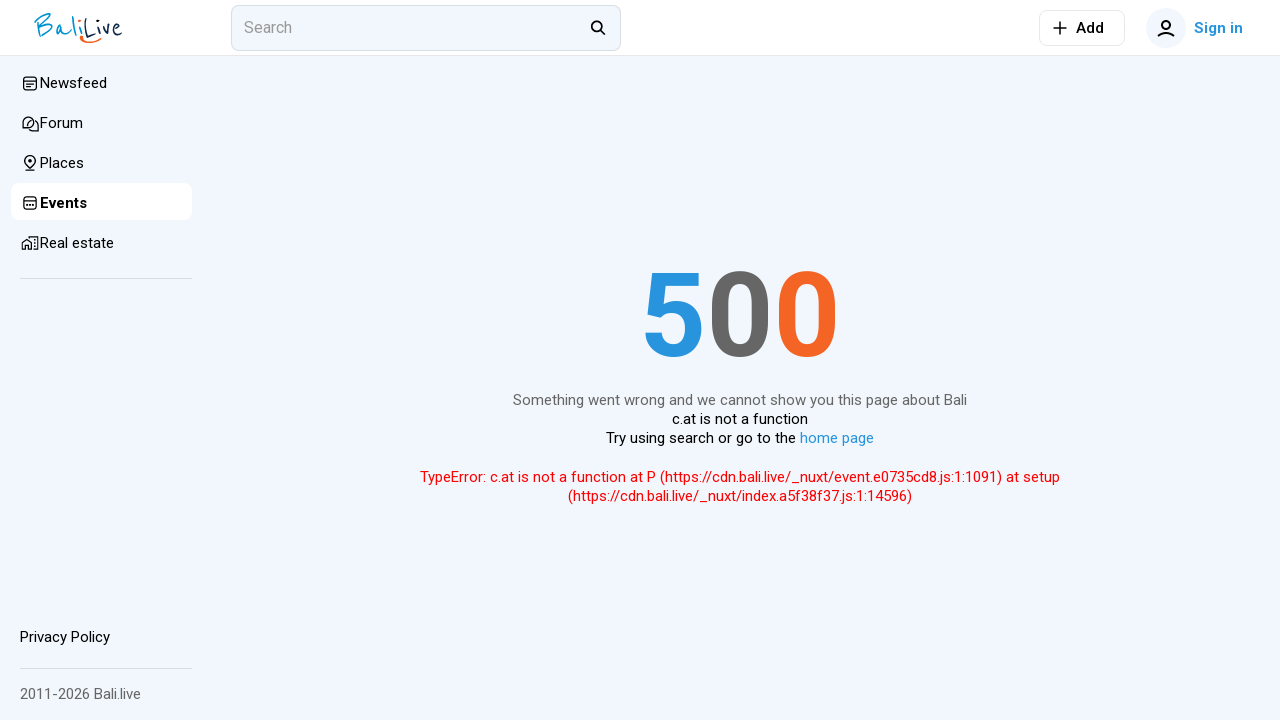

--- FILE ---
content_type: text/html; charset=utf-8
request_url: https://bali.live/events/collect-of-used-t-shirts-at-mash-denpasar
body_size: 20553
content:
<!DOCTYPE html>
<html  lang="en">
<head><meta charset="utf-8">
<meta name="viewport" content="width=device-width,initial-scale=1">
<title>Collect of used t-shirts at MASH Denpasar in Bali - description, photos, reviews</title>
<link rel="preconnect" href="https://fonts.googleapis.com">
<link rel="preconnect" href="https://fonts.gstatic.com" crossorigin>
<link rel="preconnect" href="https://static.bali.live">
<link rel="preconnect" href="https://cdn.bali.live">
<script>(function(w,d,s,l,i){w[l]=w[l]||[];w[l].push({'gtm.start':
new Date().getTime(),event:'gtm.js'});var f=d.getElementsByTagName(s)[0],
j=d.createElement(s),dl=l!='dataLayer'?'&l='+l:'';j.async=true;j.src=
'https://www.googletagmanager.com/gtm.js?id='+i+dl;f.parentNode.insertBefore(j,f);
})(window,document,'script','dataLayer','GTM-PG5DF9K');</script>
<script>(function(m,e,t,r,i,k,a){m[i]=m[i]||function(){(m[i].a=m[i].a||[]).push(arguments)};
m[i].l=1*new Date();
for (var j = 0; j < document.scripts.length; j++) {if (document.scripts[j].src === r) { return; }}
k=e.createElement(t),a=e.getElementsByTagName(t)[0],k.async=1,k.src=r,a.parentNode.insertBefore(k,a)})
(window, document, "script", "https://cdn.jsdelivr.net/npm/yandex-metrica-watch/tag.min.js", "ym");
ym(92739276, "init", {
     clickmap:true,
     trackLinks:true,
     trackHash:true,
     accurateTrackBounce:true
});</script>
<script>!function(f,b,e,v,n,t,s)
{if(f.fbq)return;n=f.fbq=function(){n.callMethod?
n.callMethod.apply(n,arguments):n.queue.push(arguments)};
if(!f._fbq)f._fbq=n;n.push=n;n.loaded=!0;n.version='2.0';
n.queue=[];t=b.createElement(e);t.async=!0;
t.src=v;s=b.getElementsByTagName(e)[0];
s.parentNode.insertBefore(t,s)}(window, document,'script',
'https://connect.facebook.net/en_US/fbevents.js');
fbq('init', '498301792112961');
fbq('track', 'PageView');</script>
<meta name="msapplication-TileColor" content="#ffffff">
<meta name="msapplication-TileImage" content="https://cdn.bali.live/mstile-144x144.png">
<meta name="msapplication-square70x70logo" content="https://cdn.bali.live/mstile-70x70.png">
<meta name="msapplication-square150x150logo" content="https://cdn.bali.live/mstile-150x150.png">
<meta name="msapplication-wide310x150logo" content="https://cdn.bali.live/mstile-310x310.png">
<meta name="msapplication-square310x310logo" content="https://cdn.bali.live/mstile-310x150.png">
<meta name="theme-color" content="#ffffff">
<meta property="og:site" content="bali.live">
<meta property="og:type" content="website">
<link rel="dns-prefetch" href="https://photo.baliforum.ru/">
<link rel="preload" href="https://fonts.googleapis.com/css2?family=Roboto:ital,wght@0,400;0,500;0,700;1,400;1,500;1,700" as="style">
<link rel="stylesheet" href="https://fonts.googleapis.com/css2?family=Roboto:ital,wght@0,400;0,500;0,700;1,400;1,500;1,700">
<link type="image/svg+xml" rel="shortcut icon" href="https://cdn.bali.live/favicon.svg">
<link type="image/png" sizes="16x16" rel="icon" href="https://cdn.bali.live/favicon-16x16.png">
<link type="image/png" sizes="32x32" rel="icon" href="https://cdn.bali.live/favicon-32x32.png">
<link type="image/png" sizes="96x96" rel="icon" href="https://cdn.bali.live/favicon-96x96.png">
<link type="image/png" sizes="120x120" rel="icon" href="https://cdn.bali.live/favicon-120x120.png">
<link type="image/png" sizes="192x192" rel="icon" href="https://cdn.bali.live/android-icon-192x192.png">
<link sizes="57x57" rel="apple-touch-icon" href="https://cdn.bali.live/apple-touch-icon-57x57.png">
<link sizes="60x60" rel="apple-touch-icon" href="https://cdn.bali.live/apple-touch-icon-60x60.png">
<link sizes="72x72" rel="apple-touch-icon" href="https://cdn.bali.live/apple-touch-icon-72x72.png">
<link sizes="76x76" rel="apple-touch-icon" href="https://cdn.bali.live/apple-touch-icon-76x76.png">
<link sizes="114x114" rel="apple-touch-icon" href="https://cdn.bali.live/apple-touch-icon-114x114.png">
<link sizes="120x120" rel="apple-touch-icon" href="https://cdn.bali.live/apple-touch-icon-120x120.png">
<link sizes="144x144" rel="apple-touch-icon" href="https://cdn.bali.live/apple-touch-icon-144x144.png">
<link sizes="152x152" rel="apple-touch-icon" href="https://cdn.bali.live/apple-touch-icon-152x152.png">
<link sizes="180x180" rel="apple-touch-icon" href="https://cdn.bali.live/apple-touch-icon-180x180.png">
<link color="#ffffff" rel="mask-icon" href="https://cdn.bali.live/safari-pinned-tab.svg">
<meta name="description" content="  [WE WANT YOUR USED T-SHIRTS]Trade 5 used t-shirts and get 1 MFW Upcycled Bag and 1 Festival Pass  #MFW10 Dropping point:MASH Denpasar  @mashdenpasar Jalan Pulau Madura nomor 5, Denpasar-80113G">
<meta property="og:title" content="Collect of used t-shirts at MASH Denpasar in Bali - description, photos, reviews">
<meta property="og:description" content="  [WE WANT YOUR USED T-SHIRTS]Trade 5 used t-shirts and get 1 MFW Upcycled Bag and 1 Festival Pass  #MFW10 Dropping point:MASH Denpasar  @mashdenpasar Jalan Pulau Madura nomor 5, Denpasar-80113G">
<meta property="og:type" content="article">
<meta property="og:image" content="https://static.bali.live/uploads/26797/conversions/79062861-57314999-preview.jpg">
<meta property="article:published_time" content="2024-03-22T11:30:58+03:00">
<meta property="article:modified_time" content="2024-03-22T11:30:58+03:00">
<meta property="article:tag" content="Business">
<link rel="canonical" href="https://bali.live/events/collect-of-used-t-shirts-at-mash-denpasar">
<script type="application/ld+json">{"@context":"https://schema.org","@type":"WebPage","@id":"https://bali.live/events/collect-of-used-t-shirts-at-mash-denpasar","dateCreated":"2024-03-22T08:30:58.000Z","dateModified":"2024-03-22T08:30:58.000Z","name":"Collect of used t-shirts at MASH Denpasar","url":"https://bali.live/events/collect-of-used-t-shirts-at-mash-denpasar"}</script>
<script type="application/ld+json">{"@context":"https://schema.org","@type":"Event","@id":"https://bali.live/events/collect-of-used-t-shirts-at-mash-denpasar","name":"Collect of used t-shirts at MASH Denpasar","url":"https://bali.live/events/collect-of-used-t-shirts-at-mash-denpasar","eventAttendanceMode":"https://schema.org/OfflineEventAttendanceMode","eventStatus":"https://schema.org/EventScheduled","startDate":"2024-04-15T15:59:59.000Z","endDate":"2024-04-15T15:59:59.000Z","description":"  [WE WANT YOUR USED T-SHIRTS]Trade 5 used t-shirts and get 1 MFW Upcycled Bag and 1 Festival Pass  #MFW10 Dropping point:MASH Denpasar  @mashdenpasar Jalan Pulau Madura nomor 5, Denpasar-80113G","image":"https://static.bali.live/uploads/26797/79062861-57314999.jpg","location":{"@type":"Place","name":"MASH Denpasar","address":{"@type":"PostalAddress","streetAddress":"Jalan Pulau Madura No.3","addressLocality":"Dauh Puri","addressRegion":"Bali","postalCode":"80113","addressCountry":"Индонезия"},"geo":{"@type":"GeoCoordinates","latitude":-8.663598599999998,"longitude":115.2147955}}}</script>
<script type="application/ld+json">{"@context":"https://schema.org","@type":"BreadcrumbList","itemListElement":[{"@type":"ListItem","position":1,"name":"Home","item":"https://bali.live/"},{"@type":"ListItem","position":2,"name":"Events","item":"https://bali.live/events"},{"@type":"ListItem","position":3,"name":"Collect of used t-shirts at MASH Denpasar","item":"https://bali.live/events/collect-of-used-t-shirts-at-mash-denpasar"}]}</script>
<link rel="stylesheet" href="https://cdn.bali.live/_nuxt/style.487fbb4b.css">
<link rel="modulepreload" as="script" crossorigin href="https://cdn.bali.live/_nuxt/entry.d07c5d8f.js">
<link rel="modulepreload" as="script" crossorigin href="https://cdn.bali.live/_nuxt/index.a5f38f37.js">
<link rel="modulepreload" as="script" crossorigin href="https://cdn.bali.live/_nuxt/client-only.705ba11b.js">
<link rel="modulepreload" as="script" crossorigin href="https://cdn.bali.live/_nuxt/unescape.5c74a265.js">
<link rel="modulepreload" as="script" crossorigin href="https://cdn.bali.live/_nuxt/useLastModified.7429f874.js">
<link rel="modulepreload" as="script" crossorigin href="https://cdn.bali.live/_nuxt/CommentView.06fee10c.js">
<link rel="modulepreload" as="script" crossorigin href="https://cdn.bali.live/_nuxt/ContentView.1ca9eaa1.js">
<link rel="modulepreload" as="script" crossorigin href="https://cdn.bali.live/_nuxt/Content.aa2f47d0.js">
<link rel="modulepreload" as="script" crossorigin href="https://cdn.bali.live/_nuxt/EntityLinkBlock.vue.8bd628d5.js">
<link rel="modulepreload" as="script" crossorigin href="https://cdn.bali.live/_nuxt/useCheckScreenWidth.a8684551.js">
<link rel="modulepreload" as="script" crossorigin href="https://cdn.bali.live/_nuxt/Events.6065abdf.js">
<link rel="modulepreload" as="script" crossorigin href="https://cdn.bali.live/_nuxt/ClickOutside.d8aa9732.js">
<link rel="modulepreload" as="script" crossorigin href="https://cdn.bali.live/_nuxt/index.599cf7e4.js">
<link rel="modulepreload" as="script" crossorigin href="https://cdn.bali.live/_nuxt/index.5868422e.js">
<link rel="modulepreload" as="script" crossorigin href="https://cdn.bali.live/_nuxt/mediaSizes.fb56e932.js">
<link rel="modulepreload" as="script" crossorigin href="https://cdn.bali.live/_nuxt/index.ed25a176.js">
<link rel="modulepreload" as="script" crossorigin href="https://cdn.bali.live/_nuxt/Share.vue.2731a1dd.js">
<link rel="modulepreload" as="script" crossorigin href="https://cdn.bali.live/_nuxt/Popup.vue.259c2faf.js">
<link rel="modulepreload" as="script" crossorigin href="https://cdn.bali.live/_nuxt/index.206d54bd.js">
<link rel="modulepreload" as="script" crossorigin href="https://cdn.bali.live/_nuxt/ToggleFavorites.9416a0c7.js">
<link rel="modulepreload" as="script" crossorigin href="https://cdn.bali.live/_nuxt/BfiFavoriteFill.b3542d54.js">
<link rel="modulepreload" as="script" crossorigin href="https://cdn.bali.live/_nuxt/index.95356c85.js">
<link rel="modulepreload" as="script" crossorigin href="https://cdn.bali.live/_nuxt/Entity.c847d11a.js">
<link rel="modulepreload" as="script" crossorigin href="https://cdn.bali.live/_nuxt/Loader.40f70820.js">
<link rel="modulepreload" as="script" crossorigin href="https://cdn.bali.live/_nuxt/ButtonElement.acf8b21b.js">
<link rel="modulepreload" as="script" crossorigin href="https://cdn.bali.live/_nuxt/Tooltip.4a9aaa1b.js">
<link rel="modulepreload" as="script" crossorigin href="https://cdn.bali.live/_nuxt/PlaceTags.366df7e2.js">
<link rel="modulepreload" as="script" crossorigin href="https://cdn.bali.live/_nuxt/RatingStars.136a1ffd.js">
<link rel="modulepreload" as="script" crossorigin href="https://cdn.bali.live/_nuxt/RealEstateListCard.vue.10385598.js">
<link rel="modulepreload" as="script" crossorigin href="https://cdn.bali.live/_nuxt/SimpleSlider.vue.fb97fd55.js">
<link rel="modulepreload" as="script" crossorigin href="https://cdn.bali.live/_nuxt/RealEstate.c8c573a7.js">
<link rel="modulepreload" as="script" crossorigin href="https://cdn.bali.live/_nuxt/FormFieldToggle.82f674a5.js">
<link rel="modulepreload" as="script" crossorigin href="https://cdn.bali.live/_nuxt/Recommended.d0c07748.js">
<link rel="modulepreload" as="script" crossorigin href="https://cdn.bali.live/_nuxt/BfiVerified.04738bdd.js">
<link rel="modulepreload" as="script" crossorigin href="https://cdn.bali.live/_nuxt/FormFieldCheckbox.0c6e7c4d.js">
<link rel="modulepreload" as="script" crossorigin href="https://cdn.bali.live/_nuxt/Author.228e3578.js">
<link rel="modulepreload" as="script" crossorigin href="https://cdn.bali.live/_nuxt/UserAvatar.608fd2ef.js">
<link rel="modulepreload" as="script" crossorigin href="https://cdn.bali.live/_nuxt/useGoToProfile.c7f5452a.js">
<link rel="modulepreload" as="script" crossorigin href="https://cdn.bali.live/_nuxt/ModalDialog.5c1eb89e.js">
<link rel="modulepreload" as="script" crossorigin href="https://cdn.bali.live/_nuxt/image-utils.23a73bda.js">
<link rel="modulepreload" as="script" crossorigin href="https://cdn.bali.live/_nuxt/drafts.54b557d5.js">
<link rel="modulepreload" as="script" crossorigin href="https://cdn.bali.live/_nuxt/DateUpdateMark.vue.71f2bc6e.js">
<link rel="modulepreload" as="script" crossorigin href="https://cdn.bali.live/_nuxt/Project.f09ede39.js">
<link rel="modulepreload" as="script" crossorigin href="https://cdn.bali.live/_nuxt/AddTranslationAlert.vue.ad26b882.js">
<link rel="modulepreload" as="script" crossorigin href="https://cdn.bali.live/_nuxt/Moderation.a208b0d1.js">
<link rel="modulepreload" as="script" crossorigin href="https://cdn.bali.live/_nuxt/FormFieldRadio.d4f14dd8.js">
<link rel="modulepreload" as="script" crossorigin href="https://cdn.bali.live/_nuxt/FormField.9fee8056.js">
<link rel="modulepreload" as="script" crossorigin href="https://cdn.bali.live/_nuxt/FormFieldSelect.859dab97.js">
<link rel="modulepreload" as="script" crossorigin href="https://cdn.bali.live/_nuxt/groupBy.01cebde7.js">
<link rel="modulepreload" as="script" crossorigin href="https://cdn.bali.live/_nuxt/identity.d3f1c754.js">
<link rel="modulepreload" as="script" crossorigin href="https://cdn.bali.live/_nuxt/EventCard.c1dc2e8d.js">
<link rel="modulepreload" as="script" crossorigin href="https://cdn.bali.live/_nuxt/index.05d95f7f.js">
<link rel="modulepreload" as="script" crossorigin href="https://cdn.bali.live/_nuxt/UniversalGallery.vue.ec713ba0.js">
<link rel="modulepreload" as="script" crossorigin href="https://cdn.bali.live/_nuxt/catchPageDataError.fdab4ee5.js">
<link rel="modulepreload" as="script" crossorigin href="https://cdn.bali.live/_nuxt/index.16852d23.js">
<link rel="modulepreload" as="script" crossorigin href="https://cdn.bali.live/_nuxt/hash.837c585f.js">
<link rel="modulepreload" as="script" crossorigin href="https://cdn.bali.live/_nuxt/BannerB.vue.962994fd.js">
<link rel="modulepreload" as="script" crossorigin href="https://cdn.bali.live/_nuxt/BannersContainer.2164225b.js">
<link rel="modulepreload" as="script" crossorigin href="https://cdn.bali.live/_nuxt/event.e0735cd8.js">
<link rel="modulepreload" as="script" crossorigin href="https://cdn.bali.live/_nuxt/comment.7a8d662e.js">
<link rel="modulepreload" as="script" crossorigin href="https://cdn.bali.live/_nuxt/default.4bc073a8.js">
<link rel="modulepreload" as="script" crossorigin href="https://cdn.bali.live/_nuxt/DialogsContainer.7291a380.js">
<link rel="modulepreload" as="script" crossorigin href="https://cdn.bali.live/_nuxt/HeaderSearch.9c6a66d2.js">
<link rel="modulepreload" as="script" crossorigin href="https://cdn.bali.live/_nuxt/FormFieldInput.8e7ba05b.js">
<link rel="modulepreload" as="script" crossorigin href="https://cdn.bali.live/_nuxt/autocomplete.ae3b15b0.js">
<link rel="modulepreload" as="script" crossorigin href="https://cdn.bali.live/_nuxt/Search.752b8d29.js">
<link rel="modulepreload" as="script" crossorigin href="https://cdn.bali.live/_nuxt/TextWrapper.3fccd795.js">
<link rel="modulepreload" as="script" crossorigin href="https://cdn.bali.live/_nuxt/SearchNotFound.vue.d9dd9318.js">
<link rel="modulepreload" as="script" crossorigin href="https://cdn.bali.live/_nuxt/useEcho.b0da611b.js">
<link rel="modulepreload" as="script" crossorigin href="https://cdn.bali.live/_nuxt/LeftSidebar.65b66768.js">
<link rel="modulepreload" as="script" crossorigin href="https://cdn.bali.live/_nuxt/Topics.e15cd61e.js">
<link rel="modulepreload" as="script" crossorigin href="https://cdn.bali.live/_nuxt/subscriptions.21ef7e38.js">
<link rel="modulepreload" as="script" crossorigin href="https://cdn.bali.live/_nuxt/AlertElement.0cf133f6.js">
<link rel="modulepreload" as="script" crossorigin href="https://cdn.bali.live/_nuxt/User.def00372.js">
<link rel="modulepreload" as="script" crossorigin href="https://cdn.bali.live/_nuxt/ModelSelector.34ec6170.js">
<link rel="modulepreload" as="script" crossorigin href="https://cdn.bali.live/_nuxt/index.5d936b6d.js">
<link rel="modulepreload" as="script" crossorigin href="https://cdn.bali.live/_nuxt/FormFieldImage.8cdf4d0d.js">
<link rel="modulepreload" as="script" crossorigin href="https://cdn.bali.live/_nuxt/index.browser.7e542916.js">
<link rel="modulepreload" as="script" crossorigin href="https://cdn.bali.live/_nuxt/api.1ee914db.js">
<link rel="modulepreload" as="script" crossorigin href="https://cdn.bali.live/_nuxt/MobileShortMainMenu.4e029a61.js">
<link rel="modulepreload" as="script" crossorigin href="https://cdn.bali.live/_nuxt/RightSidebar.d768c741.js">
<link rel="modulepreload" as="script" crossorigin href="https://cdn.bali.live/_nuxt/IntersectLoader.8715e629.js">
<link rel="modulepreload" as="script" crossorigin href="https://cdn.bali.live/_nuxt/useTelegramMessages.fd8fb06e.js">
<link rel="modulepreload" as="script" crossorigin href="https://cdn.bali.live/_nuxt/FloatSidebar.0ce37086.js">
<link rel="modulepreload" as="script" crossorigin href="https://cdn.bali.live/_nuxt/MobileSearch.46eca8f5.js">
<link rel="modulepreload" as="script" crossorigin href="https://cdn.bali.live/_nuxt/SortingDropDown.55579a93.js">
<link rel="prefetch" as="script" crossorigin href="https://cdn.bali.live/_nuxt/blank.f6bef574.js">
<link rel="prefetch" as="script" crossorigin href="https://cdn.bali.live/_nuxt/index.61d8121a.js">
<script type="module" src="https://cdn.bali.live/_nuxt/entry.d07c5d8f.js" crossorigin></script></head>
<body ><div id="__nuxt"><div class="layout"><div class="nuxt-loading-indicator" style="position:fixed;top:0;right:0;left:0;pointer-events:none;width:auto;height:3px;opacity:0;background:#2894dd;background-size:Infinity% auto;transform:scaleX(0%);transform-origin:left;transition:transform 0.1s, height 0.4s, opacity 0.4s;z-index:999999;"></div><div class="layout__wrap"><div class="top-nav" telegram-sidebar="false"><div class="top-nav__container"><button class="button button--default button-bg-color--default button--transparent button--square layout__left-toggle" type="button" data-test="top-nav__menu-button"><!----><span class="button__inner"><div style="display:none;" class="default-loader default-loader__margin"><div class="default-loader__wrap" style="--loader-size: 40px;"><svg xmlns="http://www.w3.org/2000/svg" viewBox="22.22222222222222 22.22222222222222 44.44444444444444 44.44444444444444" style="transform:rotate(0deg);" color="#2894DD"><circle fill="transparent" cx="44.44444444444444" cy="44.44444444444444" r="20" stroke-width="4.444444444444445" stroke-dasharray="125.664" stroke-dashoffset="125.66370614359172px" class="default-loader__overlay"></circle></svg></div></div><!--[--><svg class="svg-icon" width="20" height="20" viewbox="0 0 20 20" fill="none" xmlns="http://www.w3.org/2000/svg"><path fill-rule="evenodd" clip-rule="evenodd" d="M18 6H2V4H18V6ZM18 11H2V9H18V11ZM2 16H18V14H2V16Z" fill="#333333"></path></svg><!--]--></span><!----></button><a href="/" class="header-logo header-logo--live top-nav__logo"><img src="https://cdn.bali.live/logo.svg" alt="Балифорум" width="175" height="36"></a><div class="top-nav__search"><div class="header-search__container"><div class="field-input field-input--search header-search" autocomplete="off"><input value="" type="search" class="field-input__input" placeholder="Search"><div class="field-input__append"><!--[--><svg class="svg-icon" width="20" height="20" viewbox="0 0 22 23" fill="none" xmlns="http://www.w3.org/2000/svg"><path fill-rule="evenodd" clip-rule="evenodd" d="M15.0154 13.8037C17.091 11.1321 16.9016 7.27028 14.4472 4.81582C11.7875 2.15612 7.47527 2.15612 4.81557 4.81582C2.15588 7.47551 2.15588 11.7877 4.81557 14.4474C7.19983 16.8317 10.9121 17.0786 13.5714 15.1882L18.2067 19.8235L19.6209 18.4092L15.0154 13.8037ZM13.033 6.23003C14.9116 8.10868 14.9116 11.1546 13.033 13.0332C11.1543 14.9119 8.10843 14.9119 6.22979 13.0332C4.35114 11.1546 4.35114 8.10868 6.22979 6.23003C8.10843 4.35138 11.1543 4.35138 13.033 6.23003Z" fill="black"></path></svg><!--]--></div></div><span></span></div></div><div class="top-nav__space"></div><div class="add-new-content-button"><!--[--><button class="button button--default button-bg-color--default button--outline add-new-content-button__button" type="button" data-test="add-new-content-button__add-button"><span class="button__slot-left"><!--[--><svg class="svg-icon" width="20" height="20" viewbox="0 0 20 20" fill="none" xmlns="http://www.w3.org/2000/svg" style="width:16px;height:16px;"><path d="M9 11V18H11V11H18V9L11 9V2H9V9L2 9V11H9Z" fill="black"></path></svg><!--]--></span><span class="button__inner"><div style="display:none;" class="default-loader default-loader__margin"><div class="default-loader__wrap" style="--loader-size: 40px;"><svg xmlns="http://www.w3.org/2000/svg" viewBox="22.22222222222222 22.22222222222222 44.44444444444444 44.44444444444444" style="transform:rotate(0deg);" color="#2894DD"><circle fill="transparent" cx="44.44444444444444" cy="44.44444444444444" r="20" stroke-width="4.444444444444445" stroke-dasharray="125.664" stroke-dashoffset="125.66370614359172px" class="default-loader__overlay"></circle></svg></div></div><!--[--><span>Add</span><!--]--></span><!----></button><button class="button button--default button-bg-color--default button--transparent add-new-content-button__small-button" type="button" data-test="add-new-content-button__add-button"><!----><span class="button__inner"><div style="display:none;" class="default-loader default-loader__margin"><div class="default-loader__wrap" style="--loader-size: 40px;"><svg xmlns="http://www.w3.org/2000/svg" viewBox="22.22222222222222 22.22222222222222 44.44444444444444 44.44444444444444" style="transform:rotate(0deg);" color="#2894DD"><circle fill="transparent" cx="44.44444444444444" cy="44.44444444444444" r="20" stroke-width="4.444444444444445" stroke-dasharray="125.664" stroke-dashoffset="125.66370614359172px" class="default-loader__overlay"></circle></svg></div></div><!--[--><svg class="svg-icon" width="20" height="20" viewbox="0 0 20 20" fill="none" xmlns="http://www.w3.org/2000/svg" style="width:16px;height:16px;"><path d="M9 11V18H11V11H18V9L11 9V2H9V9L2 9V11H9Z" fill="black"></path></svg><!--]--></span><!----></button><!--]--><div><!--[--><!--]--></div></div><div class="top-nav__buttons"><button class="button button--primary button-bg-color--default button--transparent top-nav__search-btn-phone" type="button" data-test="top-nav__search-button"><!----><span class="button__inner"><div style="display:none;" class="default-loader default-loader__margin"><div class="default-loader__wrap" style="--loader-size: 40px;"><svg xmlns="http://www.w3.org/2000/svg" viewBox="22.22222222222222 22.22222222222222 44.44444444444444 44.44444444444444" style="transform:rotate(0deg);" color="#2894DD"><circle fill="transparent" cx="44.44444444444444" cy="44.44444444444444" r="20" stroke-width="4.444444444444445" stroke-dasharray="125.664" stroke-dashoffset="125.66370614359172px" class="default-loader__overlay"></circle></svg></div></div><!--[--><svg class="svg-icon" width="20" height="20" viewbox="0 0 22 23" fill="none" xmlns="http://www.w3.org/2000/svg"><path fill-rule="evenodd" clip-rule="evenodd" d="M15.0154 13.8037C17.091 11.1321 16.9016 7.27028 14.4472 4.81582C11.7875 2.15612 7.47527 2.15612 4.81557 4.81582C2.15588 7.47551 2.15588 11.7877 4.81557 14.4474C7.19983 16.8317 10.9121 17.0786 13.5714 15.1882L18.2067 19.8235L19.6209 18.4092L15.0154 13.8037ZM13.033 6.23003C14.9116 8.10868 14.9116 11.1546 13.033 13.0332C11.1543 14.9119 8.10843 14.9119 6.22979 13.0332C4.35114 11.1546 4.35114 8.10868 6.22979 6.23003C8.10843 4.35138 11.1543 4.35138 13.033 6.23003Z" fill="black"></path></svg><!--]--></span><!----></button><button class="button button--primary button-bg-color--default button--transparent top-nav__user-profile-button top-nav__user-profile-button_phone-visible" type="button" data-test="top-nav__login-button" rounded><span class="button__slot-left"><!--[--><div class="user-avatar user-avatar--m"><div data-test="user-avatar__as-guest" class="user-avatar__guest"><svg class="svg-icon" width="20" height="20" viewbox="0 0 20 20" fill="none" xmlns="http://www.w3.org/2000/svg"><path fill-rule="evenodd" clip-rule="evenodd" d="M15 7C15 9.76142 12.7614 12 10 12C7.23858 12 5 9.76142 5 7C5 4.23858 7.23858 2 10 2C12.7614 2 15 4.23858 15 7ZM13 7C13 8.65685 11.6569 10 10 10C8.34315 10 7 8.65685 7 7C7 5.34315 8.34315 4 10 4C11.6569 4 13 5.34315 13 7Z" fill="black"></path><path d="M2.65682 18.7541C4.69064 16.9827 7.30507 16 10 16C12.695 16 15.3094 16.9827 17.3433 18.7541L18.6568 17.2459C16.2605 15.1588 13.18 14 10 14C6.8201 14 3.73961 15.1588 1.34326 17.2459L2.65682 18.7541Z" fill="black"></path></svg></div></div><!--]--></span><span class="button__inner"><div style="display:none;" class="default-loader default-loader__margin"><div class="default-loader__wrap" style="--loader-size: 40px;"><svg xmlns="http://www.w3.org/2000/svg" viewBox="22.22222222222222 22.22222222222222 44.44444444444444 44.44444444444444" style="transform:rotate(0deg);" color="#2894DD"><circle fill="transparent" cx="44.44444444444444" cy="44.44444444444444" r="20" stroke-width="4.444444444444445" stroke-dasharray="125.664" stroke-dashoffset="125.66370614359172px" class="default-loader__overlay"></circle></svg></div></div><!--[--> Sign in<!--]--></span><!----></button></div></div></div><div class="mobile-short-menu"><div class="mobile-short-menu__container"><!--[--><!--[--><a class="mobile-short-menu__item" exact><span>Newsfeed</span></a><!--]--><!--[--><a class="mobile-short-menu__item" exact><span>Forum</span></a><!--]--><!--[--><a class="mobile-short-menu__item" exact><span>Places</span></a><!--]--><!--[--><a class="mobile-short-menu__item mobile-short-menu__item--active" exact><span>Events</span></a><!--]--><!--[--><a class="mobile-short-menu__item" exact><span>Real estate</span></a><!--]--><!--]--></div></div><!----><div class="layout__container"><div class="layout__main-wrapper"><!----><main class="layout__main"><!--[--><div class="page page--sticky-top page--sticky-sides"><span></span><article class="event page__spaced-content"><div class="event__meta"><a href="/events" class="event__meta-category"><button type="button" class="badge badge--primary badge--medium badge--hoverable badge--round"><div class="image-background badge__icon" style="width:nullpx;height:nullpx;"><div class="image-background__image" style="background-image:url(https://cdn.bali.live/icons/events-icon.png);"></div></div><div class="badge__label"><!--[-->Events<!--]--></div><!----></button></a><button type="button" class="badge badge--primary badge--medium badge--hoverable badge--round" data-test="author_button"><div class="badge__icon"><!--[--><div class="user-avatar user-avatar--xs"><div style="background:#FFB900;" class="user-avatar__initials">SK</div></div><!--]--></div><div class="badge__label"><!--[--><div class="author-name">Sophie Kirsanova <!----><!----></div><!--]--></div><!----></button><div class="event__meta-date"><span><!----><!--[--><span title="1 год назад">22/03/24</span><!--]--></span></div><!----></div><div class="event__header"><h1 class="event__title">Collect of used t-shirts at MASH Denpasar</h1><div class="event__header-options"><div class="bf-favorite"><div><button class="button button--favorite button-bg-color--default button--border-none bf-favorite__button" type="button"><!----><span class="button__inner"><div style="display:none;" class="default-loader default-loader__margin"><div class="default-loader__wrap" style="--loader-size: 40px;"><svg xmlns="http://www.w3.org/2000/svg" viewBox="22.22222222222222 22.22222222222222 44.44444444444444 44.44444444444444" style="transform:rotate(0deg);" color="#2894DD"><circle fill="transparent" cx="44.44444444444444" cy="44.44444444444444" r="20" stroke-width="4.444444444444445" stroke-dasharray="125.664" stroke-dashoffset="125.66370614359172px" class="default-loader__overlay"></circle></svg></div></div><!--[--><svg class="svg-icon bf-favorite__button--icon"><use xlink:href="#favorite"></use></svg><div class="tooltip" style="display:none;opacity:0;pointer-events:none;position:fixed;" data-v-a19a7dbe>Add to Favorites</div><!--]--></span><!----></button></div></div><!----></div></div><!----><!----><dl class="event__dl"><dt>Place</dt><dd class="event__place"><svg class="svg-icon event__place--icon" width="16" height="17" viewbox="0 0 16 17" fill="none" xmlns="http://www.w3.org/2000/svg" style="width:16px;height:16px;"><path fill-rule="evenodd" clip-rule="evenodd" d="M11.3179 8.81798C11.8113 7.90645 12 7.26115 12 6.8998C12 4.69067 10.2092 2.8998 8.00002 2.8998C5.79089 2.8998 4.00002 4.69067 4.00002 6.8998C4.00002 7.26115 4.18877 7.90645 4.68214 8.81798C5.15015 9.68266 5.79355 10.6102 6.46651 11.4818C7.00453 12.1787 7.54509 12.819 8.00002 13.3362C8.45496 12.819 8.99552 12.1787 9.53354 11.4818C10.2065 10.6102 10.8499 9.68266 11.3179 8.81798ZM9.08702 14.5224C10.7156 12.6857 13.6 9.11945 13.6 6.8998C13.6 3.80701 11.0928 1.2998 8.00002 1.2998C4.90723 1.2998 2.40002 3.80701 2.40002 6.8998C2.40002 9.11945 5.2844 12.6857 6.91303 14.5224C7.55369 15.2449 8.00002 15.6998 8.00002 15.6998C8.00002 15.6998 8.44636 15.2449 9.08702 14.5224ZM8.00002 6.0998C7.5582 6.0998 7.20002 6.45798 7.20002 6.8998C7.20002 7.34163 7.5582 7.6998 8.00002 7.6998C8.44185 7.6998 8.80002 7.34163 8.80002 6.8998C8.80002 6.45798 8.44185 6.0998 8.00002 6.0998ZM10.4 6.8998C10.4 8.22529 9.32551 9.2998 8.00002 9.2998C6.67454 9.2998 5.60002 8.22529 5.60002 6.8998C5.60002 5.57432 6.67454 4.4998 8.00002 4.4998C9.32551 4.4998 10.4 5.57432 10.4 6.8998Z" fill="#333333"></path></svg><div>Denpasar • <a href="https://www.google.com/maps/search/?api=1&amp;query=-8.663598599999998%2C115.2147955&amp;query_place_id=ChIJMzMjLtRB0i0Rtphh-e0CGOg" target="_blank">MASH Denpasar</a></div><!----></dd><dt>Date</dt><dd><div class="event-schedule"><!--[--><button type="button" class="event-schedule__button">Apr 15 all day <svg class="svg-icon" style="width:12px;height:12px;"><use xlink:href="#chevron-down"></use></svg></button><span></span><!--]--></div></dd><!--[--><dt>Type</dt><dd><div class="event-types"><!----><!--[--><!--]--><!--[--><a href="/events?types=12" class="event-types__item linked">Business</a><!--]--></div></dd><!--]--><!----></dl><div class="event__location"><div class="location-widget"><button type="button" class="location-widget__map-image"><picture class="perfect-picture" data-original-src="https://static.bali.live/uploads/181065/staticmap.png"><!--[--><source srcset="https://static.bali.live/uploads/181065/responsive-images/staticmap___responsive-avif_390_82.avif 390w, https://static.bali.live/uploads/181065/responsive-images/staticmap___responsive-avif_640_134.avif 640w" type="image/avif" sizes="(max-width: 711px) 95vw, 680px"><source srcset="https://static.bali.live/uploads/181065/responsive-images/staticmap___responsive-webp_390_82.webp 390w, https://static.bali.live/uploads/181065/responsive-images/staticmap___responsive-webp_640_134.webp 640w" type="image/webp" sizes="(max-width: 711px) 95vw, 680px"><!--]--><img class="perfect-picture__image" src="https://static.bali.live/uploads/181065/staticmap.png" srcset="https://static.bali.live/uploads/181065/responsive-images/staticmap___responsive_390_82.jpg 390w, https://static.bali.live/uploads/181065/responsive-images/staticmap___responsive_640_134.jpg 640w" width="680" height="142" sizes="(max-width: 711px) 95vw, 680px" alt="MASH Denpasar" title="Jl. Pulau Madura No.3, Dauh Puri, Kec. Denpasar Bar., Kota Denpasar, Bali 80113, Индонезия" loading="lazy" style=""><!----></picture></button><div class="location-widget__info"><div class="location-widget__address">Jl. Pulau Madura No.3, Dauh Puri, Kec. Denpasar Bar., Kota Denpasar, Bali 80113, Индонезия</div><div class="location-widget__rating"><div class="rating-stars"><!--[--><div class="rating-stars__stars"><div class="rating-stars__star-clip" style="width:100%;"><svg class="svg-icon rating-stars__star rating-stars__star--filled" width="15" height="14" viewbox="0 0 15 14" fill="none" xmlns="http://www.w3.org/2000/svg"><path d="M6.79129 0.197576C6.88698 -0.0658583 7.25955 -0.0658587 7.35524 0.197575L8.94143 4.56433C8.98323 4.6794 9.09076 4.75753 9.21312 4.76173L13.8563 4.92088C14.1364 4.93048 14.2515 5.28481 14.0306 5.45722L10.3677 8.31517C10.2712 8.39049 10.2301 8.5169 10.2639 8.63457L11.5474 13.0997C11.6248 13.3691 11.3234 13.588 11.0911 13.4312L7.24119 10.8307C7.13973 10.7622 7.00681 10.7622 6.90535 10.8307L3.05539 13.4312C2.82313 13.588 2.52172 13.3691 2.59915 13.0997L3.88261 8.63457C3.91643 8.5169 3.87536 8.39049 3.77883 8.31517L0.11596 5.45722C-0.105011 5.28481 0.0101185 4.93048 0.290229 4.92088L4.93341 4.76173C5.05577 4.75753 5.16331 4.6794 5.20511 4.56433L6.79129 0.197576Z" fill="#F46425"></path></svg></div><svg class="svg-icon rating-stars__star rating-stars__star--empty" width="15" height="14" viewbox="0 0 15 14" fill="none" xmlns="http://www.w3.org/2000/svg"><path d="M6.79129 0.197576C6.88698 -0.0658583 7.25955 -0.0658587 7.35524 0.197575L8.94143 4.56433C8.98323 4.6794 9.09076 4.75753 9.21312 4.76173L13.8563 4.92088C14.1364 4.93048 14.2515 5.28481 14.0306 5.45722L10.3677 8.31517C10.2712 8.39049 10.2301 8.5169 10.2639 8.63457L11.5474 13.0997C11.6248 13.3691 11.3234 13.588 11.0911 13.4312L7.24119 10.8307C7.13973 10.7622 7.00681 10.7622 6.90535 10.8307L3.05539 13.4312C2.82313 13.588 2.52172 13.3691 2.59915 13.0997L3.88261 8.63457C3.91643 8.5169 3.87536 8.39049 3.77883 8.31517L0.11596 5.45722C-0.105011 5.28481 0.0101185 4.93048 0.290229 4.92088L4.93341 4.76173C5.05577 4.75753 5.16331 4.6794 5.20511 4.56433L6.79129 0.197576Z" fill="#F46425"></path></svg></div><div class="rating-stars__stars"><div class="rating-stars__star-clip" style="width:100%;"><svg class="svg-icon rating-stars__star rating-stars__star--filled" width="15" height="14" viewbox="0 0 15 14" fill="none" xmlns="http://www.w3.org/2000/svg"><path d="M6.79129 0.197576C6.88698 -0.0658583 7.25955 -0.0658587 7.35524 0.197575L8.94143 4.56433C8.98323 4.6794 9.09076 4.75753 9.21312 4.76173L13.8563 4.92088C14.1364 4.93048 14.2515 5.28481 14.0306 5.45722L10.3677 8.31517C10.2712 8.39049 10.2301 8.5169 10.2639 8.63457L11.5474 13.0997C11.6248 13.3691 11.3234 13.588 11.0911 13.4312L7.24119 10.8307C7.13973 10.7622 7.00681 10.7622 6.90535 10.8307L3.05539 13.4312C2.82313 13.588 2.52172 13.3691 2.59915 13.0997L3.88261 8.63457C3.91643 8.5169 3.87536 8.39049 3.77883 8.31517L0.11596 5.45722C-0.105011 5.28481 0.0101185 4.93048 0.290229 4.92088L4.93341 4.76173C5.05577 4.75753 5.16331 4.6794 5.20511 4.56433L6.79129 0.197576Z" fill="#F46425"></path></svg></div><svg class="svg-icon rating-stars__star rating-stars__star--empty" width="15" height="14" viewbox="0 0 15 14" fill="none" xmlns="http://www.w3.org/2000/svg"><path d="M6.79129 0.197576C6.88698 -0.0658583 7.25955 -0.0658587 7.35524 0.197575L8.94143 4.56433C8.98323 4.6794 9.09076 4.75753 9.21312 4.76173L13.8563 4.92088C14.1364 4.93048 14.2515 5.28481 14.0306 5.45722L10.3677 8.31517C10.2712 8.39049 10.2301 8.5169 10.2639 8.63457L11.5474 13.0997C11.6248 13.3691 11.3234 13.588 11.0911 13.4312L7.24119 10.8307C7.13973 10.7622 7.00681 10.7622 6.90535 10.8307L3.05539 13.4312C2.82313 13.588 2.52172 13.3691 2.59915 13.0997L3.88261 8.63457C3.91643 8.5169 3.87536 8.39049 3.77883 8.31517L0.11596 5.45722C-0.105011 5.28481 0.0101185 4.93048 0.290229 4.92088L4.93341 4.76173C5.05577 4.75753 5.16331 4.6794 5.20511 4.56433L6.79129 0.197576Z" fill="#F46425"></path></svg></div><div class="rating-stars__stars"><div class="rating-stars__star-clip" style="width:100%;"><svg class="svg-icon rating-stars__star rating-stars__star--filled" width="15" height="14" viewbox="0 0 15 14" fill="none" xmlns="http://www.w3.org/2000/svg"><path d="M6.79129 0.197576C6.88698 -0.0658583 7.25955 -0.0658587 7.35524 0.197575L8.94143 4.56433C8.98323 4.6794 9.09076 4.75753 9.21312 4.76173L13.8563 4.92088C14.1364 4.93048 14.2515 5.28481 14.0306 5.45722L10.3677 8.31517C10.2712 8.39049 10.2301 8.5169 10.2639 8.63457L11.5474 13.0997C11.6248 13.3691 11.3234 13.588 11.0911 13.4312L7.24119 10.8307C7.13973 10.7622 7.00681 10.7622 6.90535 10.8307L3.05539 13.4312C2.82313 13.588 2.52172 13.3691 2.59915 13.0997L3.88261 8.63457C3.91643 8.5169 3.87536 8.39049 3.77883 8.31517L0.11596 5.45722C-0.105011 5.28481 0.0101185 4.93048 0.290229 4.92088L4.93341 4.76173C5.05577 4.75753 5.16331 4.6794 5.20511 4.56433L6.79129 0.197576Z" fill="#F46425"></path></svg></div><svg class="svg-icon rating-stars__star rating-stars__star--empty" width="15" height="14" viewbox="0 0 15 14" fill="none" xmlns="http://www.w3.org/2000/svg"><path d="M6.79129 0.197576C6.88698 -0.0658583 7.25955 -0.0658587 7.35524 0.197575L8.94143 4.56433C8.98323 4.6794 9.09076 4.75753 9.21312 4.76173L13.8563 4.92088C14.1364 4.93048 14.2515 5.28481 14.0306 5.45722L10.3677 8.31517C10.2712 8.39049 10.2301 8.5169 10.2639 8.63457L11.5474 13.0997C11.6248 13.3691 11.3234 13.588 11.0911 13.4312L7.24119 10.8307C7.13973 10.7622 7.00681 10.7622 6.90535 10.8307L3.05539 13.4312C2.82313 13.588 2.52172 13.3691 2.59915 13.0997L3.88261 8.63457C3.91643 8.5169 3.87536 8.39049 3.77883 8.31517L0.11596 5.45722C-0.105011 5.28481 0.0101185 4.93048 0.290229 4.92088L4.93341 4.76173C5.05577 4.75753 5.16331 4.6794 5.20511 4.56433L6.79129 0.197576Z" fill="#F46425"></path></svg></div><div class="rating-stars__stars"><div class="rating-stars__star-clip" style="width:100%;"><svg class="svg-icon rating-stars__star rating-stars__star--filled" width="15" height="14" viewbox="0 0 15 14" fill="none" xmlns="http://www.w3.org/2000/svg"><path d="M6.79129 0.197576C6.88698 -0.0658583 7.25955 -0.0658587 7.35524 0.197575L8.94143 4.56433C8.98323 4.6794 9.09076 4.75753 9.21312 4.76173L13.8563 4.92088C14.1364 4.93048 14.2515 5.28481 14.0306 5.45722L10.3677 8.31517C10.2712 8.39049 10.2301 8.5169 10.2639 8.63457L11.5474 13.0997C11.6248 13.3691 11.3234 13.588 11.0911 13.4312L7.24119 10.8307C7.13973 10.7622 7.00681 10.7622 6.90535 10.8307L3.05539 13.4312C2.82313 13.588 2.52172 13.3691 2.59915 13.0997L3.88261 8.63457C3.91643 8.5169 3.87536 8.39049 3.77883 8.31517L0.11596 5.45722C-0.105011 5.28481 0.0101185 4.93048 0.290229 4.92088L4.93341 4.76173C5.05577 4.75753 5.16331 4.6794 5.20511 4.56433L6.79129 0.197576Z" fill="#F46425"></path></svg></div><svg class="svg-icon rating-stars__star rating-stars__star--empty" width="15" height="14" viewbox="0 0 15 14" fill="none" xmlns="http://www.w3.org/2000/svg"><path d="M6.79129 0.197576C6.88698 -0.0658583 7.25955 -0.0658587 7.35524 0.197575L8.94143 4.56433C8.98323 4.6794 9.09076 4.75753 9.21312 4.76173L13.8563 4.92088C14.1364 4.93048 14.2515 5.28481 14.0306 5.45722L10.3677 8.31517C10.2712 8.39049 10.2301 8.5169 10.2639 8.63457L11.5474 13.0997C11.6248 13.3691 11.3234 13.588 11.0911 13.4312L7.24119 10.8307C7.13973 10.7622 7.00681 10.7622 6.90535 10.8307L3.05539 13.4312C2.82313 13.588 2.52172 13.3691 2.59915 13.0997L3.88261 8.63457C3.91643 8.5169 3.87536 8.39049 3.77883 8.31517L0.11596 5.45722C-0.105011 5.28481 0.0101185 4.93048 0.290229 4.92088L4.93341 4.76173C5.05577 4.75753 5.16331 4.6794 5.20511 4.56433L6.79129 0.197576Z" fill="#F46425"></path></svg></div><div class="rating-stars__stars"><div class="rating-stars__star-clip" style="width:100%;"><svg class="svg-icon rating-stars__star rating-stars__star--filled" width="15" height="14" viewbox="0 0 15 14" fill="none" xmlns="http://www.w3.org/2000/svg"><path d="M6.79129 0.197576C6.88698 -0.0658583 7.25955 -0.0658587 7.35524 0.197575L8.94143 4.56433C8.98323 4.6794 9.09076 4.75753 9.21312 4.76173L13.8563 4.92088C14.1364 4.93048 14.2515 5.28481 14.0306 5.45722L10.3677 8.31517C10.2712 8.39049 10.2301 8.5169 10.2639 8.63457L11.5474 13.0997C11.6248 13.3691 11.3234 13.588 11.0911 13.4312L7.24119 10.8307C7.13973 10.7622 7.00681 10.7622 6.90535 10.8307L3.05539 13.4312C2.82313 13.588 2.52172 13.3691 2.59915 13.0997L3.88261 8.63457C3.91643 8.5169 3.87536 8.39049 3.77883 8.31517L0.11596 5.45722C-0.105011 5.28481 0.0101185 4.93048 0.290229 4.92088L4.93341 4.76173C5.05577 4.75753 5.16331 4.6794 5.20511 4.56433L6.79129 0.197576Z" fill="#F46425"></path></svg></div><svg class="svg-icon rating-stars__star rating-stars__star--empty" width="15" height="14" viewbox="0 0 15 14" fill="none" xmlns="http://www.w3.org/2000/svg"><path d="M6.79129 0.197576C6.88698 -0.0658583 7.25955 -0.0658587 7.35524 0.197575L8.94143 4.56433C8.98323 4.6794 9.09076 4.75753 9.21312 4.76173L13.8563 4.92088C14.1364 4.93048 14.2515 5.28481 14.0306 5.45722L10.3677 8.31517C10.2712 8.39049 10.2301 8.5169 10.2639 8.63457L11.5474 13.0997C11.6248 13.3691 11.3234 13.588 11.0911 13.4312L7.24119 10.8307C7.13973 10.7622 7.00681 10.7622 6.90535 10.8307L3.05539 13.4312C2.82313 13.588 2.52172 13.3691 2.59915 13.0997L3.88261 8.63457C3.91643 8.5169 3.87536 8.39049 3.77883 8.31517L0.11596 5.45722C-0.105011 5.28481 0.0101185 4.93048 0.290229 4.92088L4.93341 4.76173C5.05577 4.75753 5.16331 4.6794 5.20511 4.56433L6.79129 0.197576Z" fill="#F46425"></path></svg></div><!--]--></div> 4.9 / 118 <!----></div><div class="location-widget__action"><!----><a class="button button--primary button-bg-color--default button--outline" href="https://www.google.com/maps/search/?api=1&amp;query=-8.663598599999998%2C115.2147955&amp;query_place_id=ChIJMzMjLtRB0i0Rtphh-e0CGOg" target="_blank" data-test="location-widget__google-map-button"><!----><span class="button__inner"><div style="display:none;" class="default-loader default-loader__margin"><div class="default-loader__wrap" style="--loader-size: 40px;"><svg xmlns="http://www.w3.org/2000/svg" viewBox="22.22222222222222 22.22222222222222 44.44444444444444 44.44444444444444" style="transform:rotate(0deg);" color="#2894DD"><circle fill="transparent" cx="44.44444444444444" cy="44.44444444444444" r="20" stroke-width="4.444444444444445" stroke-dasharray="125.664" stroke-dashoffset="125.66370614359172px" class="default-loader__overlay"></circle></svg></div></div><!--[-->Google Map<!--]--></span><!----></a></div></div></div></div><div class="event__content content"><div class="content__blocks"><!--[--><!--[--><div class="content-block__paragraph">  [WE WANT YOUR USED T-SHIRTS]Trade 5 used t-shirts and get 1 MFW Upcycled Bag and 1 Festival Pass <a href="https://www.instagram.com/explore/tags/mfw10/">#MFW10</a>Dropping point:MASH Denpasar <a href="https://www.instagram.com/mashdenpasar/">@mashdenpasar</a>Jalan Pulau Madura nomor 5, Denpasar-80113Get your <a href="https://www.instagram.com/explore/tags/mfw/">#MFW</a> Upcycled and <a href="https://www.instagram.com/explore/tags/mfw10/">#MFW10</a> Festival Pass one week before the festival dates (13-20 September 2024)Not living in Bali?Don't worry! You can also deliver them by post. Send us 10 Used T-Shirts and we will post your <a href="https://www.instagram.com/explore/tags/mfw10/">#MFW10</a> festival pass and bag.</div><!--]--><!--]--></div></div><div class="event__bottom-info"><div class="badge badge--default badge--small"><svg class="svg-icon badge__icon"><use xlink:href="#eye"></use></svg><div class="badge__label"><!--[-->289<!--]--></div><!----></div><div class="badge badge--default badge--small"><svg class="svg-icon badge__icon"><use xlink:href="#comment"></use></svg><div class="badge__label"><!--[-->0<!--]--></div><!----></div><!--[--><div style="display:none;" class="default-loader favorite__badge-loader"><div class="default-loader__wrap" style="--loader-size: 40px;"><svg xmlns="http://www.w3.org/2000/svg" viewBox="22.22222222222222 22.22222222222222 44.44444444444444 44.44444444444444" style="transform:rotate(0deg);" color="#2894DD"><circle fill="transparent" cx="44.44444444444444" cy="44.44444444444444" r="20" stroke-width="4.444444444444445" stroke-dasharray="125.664" stroke-dashoffset="125.66370614359172px" class="default-loader__overlay"></circle></svg></div></div><button type="button" class="badge badge--default badge--small badge--hoverable" title="Add to favorites"><svg class="svg-icon badge__icon"><use xlink:href="#favorite"></use></svg><div class="badge__label"><!--[-->0<!--]--></div><!----></button><!--]--><div class="bf-share"><div><!--[--><button class="bf-share__default-button"><svg class="svg-icon bf-share__default-button--icon" width="20" height="20" viewbox="0 0 20 20" fill="none" xmlns="http://www.w3.org/2000/svg"><path d="M12.9534 6.03324C13.4853 6.62743 14.2466 7.00006 15.0909 7.00006C16.6953 7.00006 18 5.6545 18 3.99996C18 2.34555 16.6953 1 15.0909 1C13.4865 1 12.1818 2.34555 12.1818 3.99996C12.1818 4.24503 12.2104 4.48333 12.2644 4.71147L6.93245 7.8462C6.40852 7.32268 5.69473 7.00008 4.90909 7.00008C3.3048 7.00008 2 8.3455 2 10C2 11.6546 3.3048 13 4.90909 13C5.69487 13 6.40879 12.6773 6.93275 12.1536L12.2645 15.2881C12.2105 15.5164 12.1818 15.7548 12.1818 16C12.1818 17.6544 13.4865 19 15.0909 19C16.6953 19 18 17.6544 18 16C18 14.3455 16.6953 12.9999 15.0909 12.9999C14.2467 12.9999 13.4855 13.3725 12.9537 13.9665L7.69264 10.8735C7.77435 10.597 7.81831 10.3037 7.81831 10C7.81831 9.69618 7.7743 9.40274 7.69251 9.12614L12.9534 6.03324Z" fill="black"></path></svg></button><!--]--></div><span></span></div><div class="event__space"></div><div class="event__rating"><div class="rating-counter"><button class="button button--primary button-bg-color--default button--transparent button--square rating-counter__up" type="button" data-test="rating-counter__like-button"><!----><span class="button__inner"><div style="display:none;" class="default-loader default-loader__margin"><div class="default-loader__wrap" style="--loader-size: 40px;"><svg xmlns="http://www.w3.org/2000/svg" viewBox="22.22222222222222 22.22222222222222 44.44444444444444 44.44444444444444" style="transform:rotate(0deg);" color="#2894DD"><circle fill="transparent" cx="44.44444444444444" cy="44.44444444444444" r="20" stroke-width="4.444444444444445" stroke-dasharray="125.664" stroke-dashoffset="125.66370614359172px" class="default-loader__overlay"></circle></svg></div></div><!--[--><svg class="svg-icon" style="width:16px;height:16px;"><use xlink:href="#chevron-top"></use></svg><!--]--></span><!----></button><div class="popover-element"><div class="popover-element__content-wrap--can-click popover-element__content-wrap"><!--[--><div class="rating-counter__value">0</div><!--]--></div><div><!--[--><!----><!--]--></div></div><button class="button button--error button-bg-color--default button--transparent button--square rating-counter__down" type="button" data-test="rating-counter__dislike-button"><!----><span class="button__inner"><div style="display:none;" class="default-loader default-loader__margin"><div class="default-loader__wrap" style="--loader-size: 40px;"><svg xmlns="http://www.w3.org/2000/svg" viewBox="22.22222222222222 22.22222222222222 44.44444444444444 44.44444444444444" style="transform:rotate(0deg);" color="#2894DD"><circle fill="transparent" cx="44.44444444444444" cy="44.44444444444444" r="20" stroke-width="4.444444444444445" stroke-dasharray="125.664" stroke-dashoffset="125.66370614359172px" class="default-loader__overlay"></circle></svg></div></div><!--[--><svg class="svg-icon" style="width:16px;height:16px;"><use xlink:href="#chevron-down"></use></svg><!--]--></span><!----></button></div></div></div><!----><!----></article><span></span><!----><div class="card-comments rounded-0 w-full" id="card-comments"><div class="page__spaced-content card-comments__header"><div class="card-comments__col"><div class="card-comments__title">Comments</div><div class="card-comments__comments-count"><span>0</span></div></div><div class="card-comments__col"><!----><!----></div></div><div class="card-comments__body page__spaced-content"><!----><div class="card-comments__form"><div class="card-comments__form-avatar"><div class="user-avatar user-avatar--m"><div data-test="user-avatar__as-guest" class="user-avatar__guest"><svg class="svg-icon" width="20" height="20" viewbox="0 0 20 20" fill="none" xmlns="http://www.w3.org/2000/svg"><path fill-rule="evenodd" clip-rule="evenodd" d="M15 7C15 9.76142 12.7614 12 10 12C7.23858 12 5 9.76142 5 7C5 4.23858 7.23858 2 10 2C12.7614 2 15 4.23858 15 7ZM13 7C13 8.65685 11.6569 10 10 10C8.34315 10 7 8.65685 7 7C7 5.34315 8.34315 4 10 4C11.6569 4 13 5.34315 13 7Z" fill="black"></path><path d="M2.65682 18.7541C4.69064 16.9827 7.30507 16 10 16C12.695 16 15.3094 16.9827 17.3433 18.7541L18.6568 17.2459C16.2605 15.1588 13.18 14 10 14C6.8201 14 3.73961 15.1588 1.34326 17.2459L2.65682 18.7541Z" fill="black"></path></svg></div></div></div><div class="card-comments__form-input"><button class="card-comments__form-input-fake">Write a comment</button><!----><!----><!----></div></div><div class="card-comments__empty"><!--[-->Messages will appear here soon. <br> You can add one right now!<!--]--></div><div class="card-comments__container"><!--[--><!--]--><!----></div><div id="card-comments-bottom" class="card-comments__form"><!----></div></div></div></div><!--]--></main></div><aside class="left-sidebar layout__left"><div class="scrollable"><!----><div class="left-sidebar__section left-sidebar__section--mobile"><div class="add-new-content-button"><button class="button button--primary button-bg-color--white button--outline add-new-content-button__left-sidebar-button" type="button" data-test="add-new-content-button__add-button"><span class="button__slot-left"><!--[--><svg class="svg-icon" width="20" height="20" viewbox="0 0 20 20" fill="none" xmlns="http://www.w3.org/2000/svg" style="width:16px;height:16px;"><path d="M9 11V18H11V11H18V9L11 9V2H9V9L2 9V11H9Z" fill="black"></path></svg><!--]--></span><span class="button__inner"><div style="display:none;" class="default-loader default-loader__margin"><div class="default-loader__wrap" style="--loader-size: 40px;"><svg xmlns="http://www.w3.org/2000/svg" viewBox="22.22222222222222 22.22222222222222 44.44444444444444 44.44444444444444" style="transform:rotate(0deg);" color="#2894DD"><circle fill="transparent" cx="44.44444444444444" cy="44.44444444444444" r="20" stroke-width="4.444444444444445" stroke-dasharray="125.664" stroke-dashoffset="125.66370614359172px" class="default-loader__overlay"></circle></svg></div></div><!--[--> Add<!--]--></span><!----></button><div><!--[--><!--]--></div></div></div><div class="main-nav left-sidebar__section left-sidebar__section-main-nav"><ul class="main-nav__list"><!--[--><li class="main-nav__item"><a href="/" class="main-nav__link" exact><div class="main-nav__icon-wrapper" style=""><svg class="svg-icon main-nav__icon" style="width:20px;height:20px;"><use xlink:href="#news"></use></svg></div><span class="main-nav__title">Newsfeed</span></a></li><li class="main-nav__item"><a href="/forum" class="main-nav__link" exact><div class="main-nav__icon-wrapper" style=""><svg class="svg-icon main-nav__icon" width="20" height="20" viewbox="0 0 20 20" fill="none" xmlns="http://www.w3.org/2000/svg" style="width:20px;height:20px;"><path fill-rule="evenodd" clip-rule="evenodd" d="M8.3707 3.5C5.08239 3.5 2.41669 6.1657 2.41669 9.45401V15.408H8.3707C11.659 15.408 14.3247 12.7423 14.3247 9.45401C14.3247 6.1657 11.659 3.5 8.3707 3.5ZM8.37073 4.79823C5.79942 4.79823 3.71496 6.8827 3.71496 9.45401V14.1098H8.37073C10.942 14.1098 13.0265 12.0253 13.0265 9.45401C13.0265 6.8827 10.942 4.79823 8.37073 4.79823Z" fill="black"></path><path fill-rule="evenodd" clip-rule="evenodd" d="M8.28467 16.4112C9.37675 17.6917 11.002 18.5037 12.8168 18.5037H18.7708V12.5497C18.7708 9.98201 17.1454 7.79394 14.8674 6.95825C15.0668 7.47699 15.2058 8.02565 15.2759 8.59564C16.5948 9.41765 17.4725 10.8812 17.4725 12.5497V17.2055H12.8168C11.7412 17.2055 10.7509 16.8408 9.96259 16.2283C9.45135 16.348 8.91841 16.4112 8.37069 16.4112H8.28467ZM13.6037 7.96017C13.4656 7.47527 13.2619 7.018 13.0028 6.59855C12.9411 6.59666 12.879 6.5957 12.8168 6.5957C12.6631 6.5957 12.5109 6.60152 12.3601 6.61296C12.6382 7.00274 12.8605 7.435 13.0155 7.8981C13.2151 7.90648 13.4114 7.92743 13.6037 7.96017ZM8.52118 14.3484C8.59789 14.5314 8.68595 14.7085 8.78448 14.8787C8.64791 14.8889 8.50993 14.8942 8.37073 14.8942H7.34214C7.26628 14.7173 7.19875 14.5359 7.14003 14.3507H8.37069C8.42104 14.3507 8.4712 14.3499 8.52118 14.3484ZM11.9073 7.98272C9.7714 8.40567 8.161 10.2896 8.161 12.5497C8.161 12.7992 8.18062 13.0441 8.2184 13.2829H6.90749C6.87799 13.0427 6.86279 12.798 6.86279 12.5497C6.86279 9.83655 8.67756 7.54724 11.1595 6.82942C11.4735 7.16308 11.7284 7.55311 11.9073 7.98272Z" fill="black"></path></svg></div><span class="main-nav__title">Forum</span></a></li><li class="main-nav__item"><a href="/places" class="main-nav__link" exact><div class="main-nav__icon-wrapper" style=""><svg class="svg-icon main-nav__icon" width="20" height="20" viewbox="0 0 20 20" fill="none" xmlns="http://www.w3.org/2000/svg" style="width:20px;height:20px;"><path fill-rule="evenodd" clip-rule="evenodd" d="M5.78979 3.65112C3.4646 5.9763 3.4646 9.74617 5.78979 12.0714L9.2928 15.5744C9.68333 15.9649 10.3165 15.9649 10.707 15.5744L14.21 12.0714C16.5352 9.74617 16.5352 5.9763 14.21 3.65112C11.8848 1.32593 8.11497 1.32593 5.78979 3.65112ZM6.7078 4.56908C4.88961 6.38728 4.88961 9.33515 6.7078 11.1533L9.99993 14.4455L13.2921 11.1533C15.1103 9.33515 15.1103 6.38728 13.2921 4.56908C11.4739 2.75089 8.526 2.75089 6.7078 4.56908Z" fill="black"></path><path d="M6.03809 17.1641L9.99976 17.1641L13.9614 17.1641" stroke="black" stroke-width="1.3" stroke-linecap="round"></path><path d="M11.7749 7.83718C11.7749 8.81623 10.9803 9.60991 10 9.60991C9.01975 9.60991 8.2251 8.81623 8.2251 7.83718C8.2251 6.85813 9.01975 6.06445 10 6.06445C10.9803 6.06445 11.7749 6.85813 11.7749 7.83718Z" fill="black"></path></svg></div><span class="main-nav__title">Places</span></a></li><li class="main-nav__item"><a href="/events" class="main-nav__link--active main-nav__link" exact><div class="main-nav__icon-wrapper" style=""><svg xmlns="http://www.w3.org/2000/svg" width="20" height="21" viewbox="0 0 20 21" fill="none" class="main-nav__icon" style="width:20px;height:20px;"><path d="M6 11.4714H8V13.4714H6V11.4714Z" fill="currentColor"></path><path d="M11 11.4714H9V13.4714H11V11.4714Z" fill="currentColor"></path><path d="M14 11.4714H12V13.4714H14V11.4714Z" fill="currentColor"></path><path fill-rule="evenodd" clip-rule="evenodd" d="M6 3.5C4.34315 3.5 3 4.84315 3 6.5V14.5C3 16.1569 4.34315 17.5 6 17.5H14C15.6569 17.5 17 16.1569 17 14.5V6.5C17 4.84315 15.6569 3.5 14 3.5H6ZM14 4.8H6C5.06112 4.8 4.3 5.56112 4.3 6.5V7.5H15.7V6.5C15.7 5.56112 14.9389 4.8 14 4.8ZM4.3 14.5V8.80082H15.7V14.5C15.7 15.4389 14.9389 16.2 14 16.2H6C5.06112 16.2 4.3 15.4389 4.3 14.5Z" fill="currentColor"></path></svg></div><span class="main-nav__title">Events</span></a></li><li class="main-nav__item"><a href="/real-estates" class="main-nav__link" exact><div class="main-nav__icon-wrapper" style=""><svg width="20" height="21" viewbox="0 0 20 21" fill="none" xmlns="http://www.w3.org/2000/svg" class="main-nav__icon" style="width:20px;height:20px;"><path d="M14.2629 7.90371H15.7371V6.42954H14.2629V7.90371ZM14.2629 11.237H15.7371V9.76288H14.2629V11.237ZM14.2629 14.5704H15.7371V13.0962H14.2629V14.5704ZM13.75 17.5833V16.3333H17.5V4.66663H9.74354V6.16183L8.49354 5.25808V3.41663H18.75V17.5833H13.75ZM1.25 17.5833V9.87496L6.66667 6.01288L12.0833 9.87496V17.5833H7.61229V13.625H5.72104V17.5833H1.25ZM2.5 16.3333H4.47125V12.375H8.86208V16.3333H10.8333V10.5L6.66667 7.55767L2.5 10.5V16.3333Z" fill="black"></path></svg></div><span class="main-nav__title">Real estate</span></a></li><!--]--></ul></div><span></span><div class="left-sidebar__space"></div><div class="main-nav main-nav--dense left-sidebar__section"><ul class="main-nav__list"><!--[--><li class="main-nav__item"><a href="/p/privacy-policy" class="main-nav__link" exact><!----><span class="main-nav__title">Privacy Policy</span></a></li><!--]--></ul></div><div class="left-sidebar__copyright">2011-2026 Bali.live</div></div><!--[--><!--]--></aside><div class="layout__right"><aside class="right-sidebar right-sidebar--empty"><div class="scrollable"><!----></div><!--[--><!--]--></aside></div></div><!----><div class="scroll-to-buttons"><!----><!----><button class="button button--default button-bg-color--default button--small" type="button" style="display:none;" data-test="scroll-to-buttons__scroll-top-button" title="To Top"><!----><span class="button__inner"><div style="display:none;" class="default-loader default-loader__margin"><div class="default-loader__wrap" style="--loader-size: 40px;"><svg xmlns="http://www.w3.org/2000/svg" viewBox="22.22222222222222 22.22222222222222 44.44444444444444 44.44444444444444" style="transform:rotate(0deg);" color="#2894DD"><circle fill="transparent" cx="44.44444444444444" cy="44.44444444444444" r="20" stroke-width="4.444444444444445" stroke-dasharray="125.664" stroke-dashoffset="125.66370614359172px" class="default-loader__overlay"></circle></svg></div></div><!--[--><svg class="svg-icon"><use xlink:href="#chevron-top"></use></svg><!--]--></span><!----></button></div><div class="layout__mask"></div><div id="dialogs-root"><!----><!----><!----><!----><!----><!----><!----></div></div><div style="display:none;"><svg><defs></defs><symbol id="chevron-down" viewBox="0 0 20 20"><path fill-rule="evenodd" clip-rule="evenodd" d="M2 7.51851L3.30158 6L9.65079 11.4422L16 6L17.3016 7.51851L9.65079 14.0763L2 7.51851Z" fill="currentColor"></path></symbol><symbol id="chevron-top" viewBox="0 0 20 20"><path fill-rule="evenodd" clip-rule="evenodd" d="M2 12.5578L3.30158 14.0764L9.65079 8.63418L16 14.0764L17.3016 12.5578L9.65079 6.00002L2 12.5578Z" fill="currentColor"></path></symbol><symbol id="comment" viewBox="0 0 20 20"><path d="M6 8C6 7.44772 6.44772 7 7 7H13C13.5523 7 14 7.44772 14 8C14 8.55228 13.5523 9 13 9H7C6.44772 9 6 8.55228 6 8Z" fill="currentColor"></path><path d="M6 12C6 11.4477 6.44772 11 7 11H11C11.5523 11 12 11.4477 12 12C12 12.5523 11.5523 13 11 13H7C6.44772 13 6 12.5523 6 12Z" fill="currentColor"></path><path fill-rule="evenodd" clip-rule="evenodd" d="M10 19C6.21053 19 4.31579 17.5789 4.31579 17.5789L1 19V10C1 5.02944 5.02944 1 10 1C14.9706 1 19 5.02944 19 10C19 14.9706 14.9706 19 10 19ZM4.59075 15.2852L3 15.9669V10C3 6.13401 6.13401 3 10 3C13.866 3 17 6.13401 17 10C17 13.866 13.866 17 10 17C8.36098 17 7.17728 16.6936 6.43909 16.4168C6.06812 16.2777 5.80565 16.1445 5.65158 16.0578C5.57452 16.0145 5.52462 15.9828 5.50192 15.9679L5.49476 15.9632L4.59075 15.2852Z" fill="currentColor"></path></symbol><symbol id="dots-vertical" viewBox="0 0 20 20"><path fill-rule="evenodd" clip-rule="evenodd" d="M12 3C12 4.10457 11.1046 5 10 5C8.89543 5 8 4.10457 8 3C8 1.89543 8.89543 1 10 1C11.1046 1 12 1.89543 12 3ZM12 10C12 11.1046 11.1046 12 10 12C8.89543 12 8 11.1046 8 10C8 8.89543 8.89543 8 10 8C11.1046 8 12 8.89543 12 10ZM10 19C11.1046 19 12 18.1046 12 17C12 15.8954 11.1046 15 10 15C8.89543 15 8 15.8954 8 17C8 18.1046 8.89543 19 10 19Z" fill="currentColor"></path></symbol><symbol id="eye" viewBox="0 0 20 20"><path fill-rule="evenodd" clip-rule="evenodd" d="M10 16.5C4.47715 16.5 0 10 0 10C0 10 4.47715 3.5 10 3.5C15.5228 3.5 20 10 20 10C20 10 15.5228 16.5 10 16.5ZM4.26519 8.23809C3.57313 8.85954 2.98901 9.48518 2.54606 10C2.98901 10.5148 3.57313 11.1405 4.26519 11.7619C5.9617 13.2853 7.99064 14.5 10 14.5C12.0094 14.5 14.0383 13.2853 15.7348 11.7619C16.4269 11.1405 17.011 10.5148 17.4539 10C17.011 9.48518 16.4269 8.85954 15.7348 8.23809C14.0383 6.71468 12.0094 5.5 10 5.5C7.99064 5.5 5.9617 6.71468 4.26519 8.23809ZM6.4917 10C6.4917 9.58515 6.56371 9.18711 6.69591 8.81769L8.7368 9.17551C8.58181 9.41248 8.4917 9.69573 8.4917 10C8.4917 10.833 9.167 11.5083 10 11.5083C10.833 11.5083 11.5083 10.833 11.5083 10C11.5083 9.167 10.833 8.4917 10 8.4917C9.72882 8.4917 9.47433 8.56328 9.25442 8.68857L8.72399 6.73097C9.11946 6.57649 9.54984 6.4917 10 6.4917C11.9376 6.4917 13.5083 8.06243 13.5083 10C13.5083 11.9376 11.9376 13.5083 10 13.5083C8.06243 13.5083 6.4917 11.9376 6.4917 10Z" fill="currentColor"></path></symbol><symbol id="favorite" viewBox="0 0 20 20"><path fill-rule="evenodd" clip-rule="evenodd" d="M4 3V15.7981L8.10822 12.4601C9.21043 11.5646 10.7896 11.5646 11.8918 12.4601L16 15.7981V3H4ZM3 1C2.44772 1 2 1.44772 2 2V17.899C2 18.7411 2.97708 19.2061 3.63059 18.6751L9.36941 14.0124C9.73681 13.7138 10.2632 13.7138 10.6306 14.0124L16.3694 18.6751C17.0229 19.2061 18 18.7411 18 17.899V2C18 1.44772 17.5523 1 17 1H3Z" fill="currentColor"></path></symbol><symbol id="heart-filled" viewBox="0 0 14 14"><path fill-rule="evenodd" clip-rule="evenodd" d="M1.3592 1.91062C2.70474 0.727731 4.64186 0.807099 6.01281 1.88629C6.08188 1.94066 6.14951 1.99756 6.21555 2.05697C6.50701 2.23382 6.77168 2.44191 7 2.67569C7.23186 2.43828 7.50121 2.22737 7.79803 2.04877C7.86565 1.98916 7.93477 1.93209 8.00525 1.8776C9.39035 0.806681 11.2989 0.730912 12.6408 1.91062C13.1686 2.37602 13.5422 2.95244 13.7625 3.57503C13.9163 3.94126 14 4.33918 14 4.757C14 4.78992 13.9995 4.82276 13.9985 4.85551C14.026 5.90233 13.6634 6.9572 12.914 7.75574L7.61461 12.6761C7.28682 13.0414 6.71318 13.0414 6.38539 12.6761L1.08604 7.75574C0.336583 6.9572 -0.0260183 5.90233 0.00145096 4.85552C0.000484773 4.82276 3.18349e-09 4.78992 3.18349e-09 4.757C3.18349e-09 4.33917 0.0836821 3.94125 0.23752 3.57502C0.457777 2.95244 0.831409 2.37602 1.3592 1.91062Z" fill="currentColor"></path></symbol><symbol id="news" viewBox="0 0 20 20"><path fill-rule="evenodd" clip-rule="evenodd" d="M14 4.8H6C5.06112 4.8 4.3 5.56112 4.3 6.5V7.5H15.7V6.5C15.7 5.56112 14.9389 4.8 14 4.8ZM4.3 14.5V8.80082H15.7V14.5C15.7 15.4389 14.9389 16.2 14 16.2H6C5.06112 16.2 4.3 15.4389 4.3 14.5ZM6 3.5C4.34315 3.5 3 4.84315 3 6.5V14.5C3 16.1569 4.34315 17.5 6 17.5H14C15.6569 17.5 17 16.1569 17 14.5V6.5C17 4.84315 15.6569 3.5 14 3.5H6ZM5.99268 11.1504C5.99268 10.7912 6.28387 10.5 6.64309 10.5H13.3569C13.7161 10.5 14.0073 10.7912 14.0073 11.1504C14.0073 11.5096 13.7161 11.8008 13.3569 11.8008H6.64309C6.28387 11.8008 5.99268 11.5096 5.99268 11.1504ZM5.99268 13.6241C5.99268 13.2649 6.28387 12.9737 6.64309 12.9737H10.4106C10.7698 12.9737 11.061 13.2649 11.061 13.6241C11.061 13.9833 10.7698 14.2745 10.4106 14.2745H6.64309C6.28387 14.2745 5.99268 13.9833 5.99268 13.6241Z" fill="currentColor"></path></symbol><symbol id="newspaper" viewBox="0 0 32 32"><path d="M21.939 9.02512H13.9918C13.2914 9.02512 12.7236 9.59281 12.7236 10.2933C12.7236 10.9937 13.2913 11.5615 13.9918 11.5615H21.939C22.6399 11.5615 23.2072 10.9938 23.2072 10.2933C23.2071 9.59281 22.6394 9.02512 21.939 9.02512Z" fill="currentColor"></path><path d="M24.9826 15.1546H13.9918C13.2914 15.1546 12.7236 15.7223 12.7236 16.4228C12.7236 17.1232 13.2913 17.6909 13.9918 17.6909H24.9826C25.683 17.6909 26.2508 17.1233 26.2508 16.4228C26.2508 15.7223 25.683 15.1546 24.9826 15.1546Z" fill="currentColor"></path><path d="M30.7318 1.07797H8.28531C7.58488 1.07797 7.01713 1.64565 7.01713 2.34615V14.3092H4.77675C2.14275 14.3092 0 16.4523 0 19.0859V26.1453C0 28.7793 2.14275 30.9221 4.77675 30.9221C4.99231 30.9221 5.20456 30.9077 5.41213 30.8798H26.3356C29.4586 30.8798 32 28.3388 32 25.2154V2.34615C32 1.64565 31.4323 1.07797 30.7318 1.07797ZM7.01719 26.1453C7.01719 27.2322 6.23894 28.141 5.2105 28.3435H4.77681V28.3857C3.54119 28.3857 2.53638 27.3805 2.53638 26.1453V19.0859C2.53638 17.8507 3.54163 16.8455 4.77681 16.8455H7.01725V26.1453H7.01719ZM29.4637 25.2153C29.4637 26.9109 28.0315 28.3435 26.3356 28.3435H9.01706C9.35987 27.6853 9.5535 26.9375 9.5535 26.1453V3.61428H29.4637V25.2153Z" fill="currentColor"></path><path d="M21.939 20.904H13.9918C13.2914 20.904 12.7236 21.4717 12.7236 22.1722C12.7236 22.8726 13.2913 23.4404 13.9918 23.4404H21.939C22.6399 23.4404 23.2072 22.8727 23.2072 22.1722C23.2071 21.4717 22.6394 20.904 21.939 20.904Z" fill="currentColor"></path></symbol><symbol id="reply-right" viewBox="0 0 20 20"><path d="M4.24807 10.0983C6.46662 7.95507 9.62655 7.69308 10.6712 7.66708V3.33393C10.6709 3.14984 10.8198 3.00034 11.0037 3C11.0924 2.99984 11.1775 3.03509 11.2402 3.09793L17.9025 9.76434C18.0325 9.89449 18.0325 10.1055 17.9025 10.2357L11.2402 16.9021C11.1103 17.0324 10.8993 17.0327 10.7691 16.9027C10.7064 16.8401 10.6712 16.7553 10.6712 16.6667V12.3456C9.22815 12.4169 3.59919 12.8996 2.66311 16.0941C2.61161 16.2708 2.42667 16.3723 2.25004 16.3208C2.10766 16.2792 2.00988 16.1485 2.0102 16.0001C1.89839 13.8063 2.71002 11.6658 4.24807 10.0983Z" fill="currentColor"></path></symbol><symbol id="shield-crown-outline" viewBox="0 0 24 24"><path fill="currentColor" d="M12 1L21 5V11C21 16.55 17.16 21.74 12 23C6.84 21.74 3 16.55 3 11V5L12 1M12 3.18L5 6.3V11.22C5 15.54 8.25 20 12 21C15.75 20 19 15.54 19 11.22V6.3L12 3.18M16 14V15.5L16 15.59C15.96 15.81 15.78 15.96 15.53 16L15.43 16H8.57L8.47 16C8.22 15.96 8.04 15.81 8 15.59L8 15.5V14H16M17 8L16 13H8L7 8L7 8L9.67 10.67L12 8.34L14.33 10.67L17 8L17 8Z"></path></symbol></svg></div></div></div><script type="application/json" id="__NUXT_DATA__" data-ssr="true">[["Reactive",1],{"data":2,"state":5,"_errors":6,"serverRendered":8,"path":9,"pinia":10},{"$47LRj2AijE":3},{"lastModified":4},"2026-01-08 02:52:28",{},{"$47LRj2AijE":7},null,true,"/events/collect-of-used-t-shirts-at-mash-denpasar",{"auth":11,"eventView":13,"cardInfo":216,"app":297,"sections":314,"places":494,"placeCompilations":501,"events":508},{"loggedIn":12,"user":7,"token":-1},false,{"event":14,"entityLinks":7,"seeAlsoEventsList":186,"banners":187},{"id":15,"title":16,"slug":17,"createdBy":18,"images":24,"content":30,"types":39,"entry":43,"commentsCount":23,"favoritesCount":23,"views":44,"placeId":45,"rating":23,"recommended":12,"eventDates":46,"contentUpdatedAt":105,"updatedAt":105,"updatedAtDiff":106,"createdAt":105,"comments":107,"place":108,"media":172,"metaDescription":183,"moderationStatus":184,"moderationDeclineReason":7,"deletedAt":7,"translations":185,"desktopPreview":7,"mobilePreview":7},1967,"Collect of used t-shirts at MASH Denpasar","collect-of-used-t-shirts-at-mash-denpasar",{"id":19,"name":20,"avatar_data":7,"login":21,"karma":22,"comments_count":23,"telegram_messages_count":23,"verified":12},100031,"Sophie Kirsanova","Sofia",13,0,[25],{"uuid":26,"width":27,"height":28,"previewUrl":29},"9c03f307-4765-4c26-bfac-f0add40a554c",1170,765,"https://static.bali.live/uploads/26797/conversions/79062861-57314999-preview.jpg",{"time":31,"blocks":32,"version":38},1711096258228,[33],{"id":34,"data":35,"type":37},"eQk4MAfDg6",{"text":36},"&nbsp; [WE WANT YOUR USED T-SHIRTS]Trade 5 used t-shirts and get 1 MFW Upcycled Bag and 1 Festival Pass&nbsp;\u003Ca href=\"https://www.instagram.com/explore/tags/mfw10/\">#MFW10\u003C/a>Dropping point:MASH Denpasar&nbsp;\u003Ca href=\"https://www.instagram.com/mashdenpasar/\">@mashdenpasar\u003C/a>Jalan Pulau Madura nomor 5, Denpasar-80113Get your&nbsp;\u003Ca href=\"https://www.instagram.com/explore/tags/mfw/\">#MFW\u003C/a>&nbsp;Upcycled and&nbsp;\u003Ca href=\"https://www.instagram.com/explore/tags/mfw10/\">#MFW10\u003C/a>&nbsp;Festival Pass one week before the festival dates (13-20 September 2024)Not living in Bali?Don't worry! You can also deliver them by post. Send us 10 Used T-Shirts and we will post your&nbsp;\u003Ca href=\"https://www.instagram.com/explore/tags/mfw10/\">#MFW10\u003C/a>&nbsp;festival pass and bag.","paragraph","2.28.2",[40],{"id":41,"name":42,"eventsCount":23,"isPinned":12},12,"Business","all",289,1790,[47,49,51,53,55,57,59,61,63,65,67,69,71,73,75,77,79,81,83,85,87,89,91,93,95,97,99,101,103],{"startAt":48,"endAt":48},"2024-03-18 23:59:59",{"startAt":50,"endAt":50},"2024-03-19 23:59:59",{"startAt":52,"endAt":52},"2024-03-20 23:59:59",{"startAt":54,"endAt":54},"2024-03-21 23:59:59",{"startAt":56,"endAt":56},"2024-03-22 23:59:59",{"startAt":58,"endAt":58},"2024-03-23 23:59:59",{"startAt":60,"endAt":60},"2024-03-24 23:59:59",{"startAt":62,"endAt":62},"2024-03-25 23:59:59",{"startAt":64,"endAt":64},"2024-03-26 23:59:59",{"startAt":66,"endAt":66},"2024-03-27 23:59:59",{"startAt":68,"endAt":68},"2024-03-28 23:59:59",{"startAt":70,"endAt":70},"2024-03-29 23:59:59",{"startAt":72,"endAt":72},"2024-03-30 23:59:59",{"startAt":74,"endAt":74},"2024-03-31 23:59:59",{"startAt":76,"endAt":76},"2024-04-01 23:59:59",{"startAt":78,"endAt":78},"2024-04-02 23:59:59",{"startAt":80,"endAt":80},"2024-04-03 23:59:59",{"startAt":82,"endAt":82},"2024-04-04 23:59:59",{"startAt":84,"endAt":84},"2024-04-05 23:59:59",{"startAt":86,"endAt":86},"2024-04-06 23:59:59",{"startAt":88,"endAt":88},"2024-04-07 23:59:59",{"startAt":90,"endAt":90},"2024-04-08 23:59:59",{"startAt":92,"endAt":92},"2024-04-09 23:59:59",{"startAt":94,"endAt":94},"2024-04-10 23:59:59",{"startAt":96,"endAt":96},"2024-04-11 23:59:59",{"startAt":98,"endAt":98},"2024-04-12 23:59:59",{"startAt":100,"endAt":100},"2024-04-13 23:59:59",{"startAt":102,"endAt":102},"2024-04-14 23:59:59",{"startAt":104,"endAt":104},"2024-04-15 23:59:59","2024-03-22T11:30:58+03:00","1 год назад",[],{"id":45,"title":109,"slug":110,"published":12,"districtName":111,"location":112,"rating":154,"media":157,"schedule":171,"priceLevel":7,"instagram":7},"MASH Denpasar","mash-denpasar","Denpasar",{"lat":113,"lng":114,"address":115,"placeId":116,"placeName":109,"addressComponents":117},-8.663598599999998,115.2147955,"Jl. Pulau Madura No.3, Dauh Puri, Kec. Denpasar Bar., Kota Denpasar, Bali 80113, Индонезия","ChIJMzMjLtRB0i0Rtphh-e0CGOg",[118,122,127,132,137,141,145,150],{"types":119,"long_name":121,"short_name":121},[120],"street_number","No.3",{"types":123,"long_name":125,"short_name":126},[124],"route","Jalan Pulau Madura","Jl. Pulau Madura",{"types":128,"long_name":131,"short_name":131},[129,130],"administrative_area_level_4","political","Dauh Puri",{"types":133,"long_name":135,"short_name":136},[134,130],"administrative_area_level_3","Kecamatan Denpasar Barat","Kec. Denpasar Bar.",{"types":138,"long_name":140,"short_name":140},[139,130],"administrative_area_level_2","Kota Denpasar",{"types":142,"long_name":144,"short_name":144},[143,130],"administrative_area_level_1","Bali",{"types":146,"long_name":148,"short_name":149},[147,130],"country","Индонезия","ID",{"types":151,"long_name":153,"short_name":153},[152],"postal_code","80113",{"value":155,"total":156},4.9,118,{"map":158},{"uuid":159,"originalUrl":160,"previewUrl":161,"width":7,"height":7,"path":162,"srcset":163,"sources":164},"8a5f6803-782e-4b97-aa17-5b8d0245e909","https://static.bali.live/uploads/181065/staticmap.png","https://static.bali.live/uploads/181065/conversions/staticmap-preview.jpg","https://static.bali.live/uploads/181065/responsive-images/staticmap___responsive","{path}_390_82.jpg 390w, {path}_640_134.jpg 640w",[165,168],{"type":166,"srcset":167},"image/avif","{path}-avif_390_82.avif 390w, {path}-avif_640_134.avif 640w",{"type":169,"srcset":170},"image/webp","{path}-webp_390_82.webp 390w, {path}-webp_640_134.webp 640w",[],{"content":173},[174],{"uuid":26,"originalUrl":175,"previewUrl":29,"width":27,"height":28,"path":176,"srcset":177,"sources":178},"https://static.bali.live/uploads/26797/79062861-57314999.jpg","https://static.bali.live/uploads/26797/responsive-images/79062861-57314999___responsive","{path}_1024_670.jpg 1024w, {path}_768_502.jpg 768w, {path}_390_255.jpg 390w, {path}_1170_765.jpg 1170w",[179,181],{"type":166,"srcset":180},"",{"type":169,"srcset":182},"{path}-webp_1024_670.webp 1024w, {path}-webp_768_502.webp 768w, {path}-webp_390_255.webp 390w, {path}-webp_1170_765.webp 1170w","  [WE WANT YOUR USED T-SHIRTS]Trade 5 used t-shirts and get 1 MFW Upcycled Bag and 1 Festival Pass  #MFW10 Dropping point:MASH Denpasar  @mashdenpasar Jalan Pulau Madura nomor 5, Denpasar-80113G","preApproved",[],[],[188],{"id":189,"properties":190,"positions":207,"type":214,"group":215},26,{"url":191,"logo":192,"color":193,"image":194,"title":195,"border":196,"content":197,"website":198,"background":199,"logoMobile":200,"titleColor":7,"buttonLabel":201,"imageMobile":202,"descFontSize":203,"titleFontSize":204,"isEnabledBorder":12,"websiteLinkColor":205,"descFontSizeMobile":203,"titleFontSizeMobile":206},"https://legalindonesia.id/bookkeeping-for-your-business-in-bali/?utm_source=blbn","https://static.bali.live/information/stG6lUr7C4ja3tE7s1CvaOb9ynjMedVUGj9QW1E9.png","#000000","https://static.bali.live/information/tLPSER0jxpnSWzaFebxRpdxbLbLMcM3Ot2XLyeYF.png","Looking for a reliable tax specialist?","#ff0000","Stress-free accounting in Bali - you work, we count!","https://legalindonesia.id","#89d9fc","https://static.bali.live/information/vcGEH8NuWQrpSqc4901FGo8f7scTB7XDPZxPq8sE.png","Learn more","https://static.bali.live/information/1TGAGrAOdEfklaCYtjbsl0xpO1tEcDZxPKMYhoPv.png","15","20","#1e7fc1","18",[208,209,210,211,212,213],"lenta","section","topic-bottom","place-bottom","event-bottom","real-estate-bottom","b","Legal",{"latest":217,"popular":236,"red":255,"needKnow":268,"exchangeRateInfo":287,"membersCounts":290,"isLoaded":8},[218,221,224,227,230,233],{"slug":219,"title":220},"bali-airport-in-2025-241-million-passengers-and-growth-in-international-flights","Bali Airport Hits 24.1M Passengers in 2025",{"slug":222,"title":223},"the-bali-authorities-released-the-calendar-of-events-for-2026","Bali’s 2026 Events Calendar Is Officially Out",{"slug":225,"title":226},"how-to-set-up-hookah-complete-beginners-guide","How to Set Up Hookah: Complete Beginner's Guide",{"slug":228,"title":229},"governor-of-bali-traffic-jams-harm-tourism","Traffic Congestion Undermines Bali Tourism, Governor Says",{"slug":231,"title":232},"yamaha-lexi-lx-155-fresh-update-for-the-new-season","Yamaha Lexi LX 155: Fresh Update for the New Season",{"slug":234,"title":235},"tourists-asked-to-pay-for-access-to-free-dreamland-beach","Pay to Enter? Tourists Charged Access at Dreamland Beach",[237,240,243,246,249,252],{"slug":238,"title":239},"countdown-to-2026-balis-must-see-new-years-eve-parties","Countdown to 2026: Bali’s Must-See New Year’s Eve Parties",{"slug":241,"title":242},"fireworks-cancelled-kuta-bans-pyrotechnics-for-new-years-except-for-one-hotel","Kuta Says No to NYE Fireworks — With One Exception",{"slug":244,"title":245},"the-largest-apple-retailer-store-in-southeast-asia-opens-in-bali","Southeast Asia’s Largest Apple Store Opens in Bali",{"slug":247,"title":248},"go-away-cloud-bali-to-start-weather-control","Bali Experiments with Weather Control to Tackle Heavy Rain",{"slug":250,"title":251},"the-new-indonesian-criminal-code-2026-penalties-for-extramarital-affairs","2026 Criminal Code: Extramarital Affairs Now Punishable in Indonesia",{"slug":253,"title":254},"restrictions-on-trucks-in-indonesia-toll-road-entry-prohibited-until-january-4-2026","Indonesia Bans Truck Access to Toll Roads Until Jan 4, 2026",[256,259,262,265],{"slug":257,"title":258,"section":7},"how-to-get-to-bali-now-instruction","How to get to Bali now",{"slug":260,"title":261,"section":7},"bali-excursions-from-mybalitripscom","Bali Excursions",{"slug":263,"title":264,"section":7},"all-the-fruits-in-bali","All the fruits in Bali",{"slug":266,"title":267,"section":7},"spiders-and-snakes-the-dangerous-wildlife-of-bali","The Dangerous Wildlife of Bali",[269,272,275,278,281,284],{"slug":270,"title":271},"all-districts-in-bali","All districts in Bali",{"slug":273,"title":274},"how-to-re-register-a-phone-number-on-yourself-re-registering-a-sim-card-on-yourself","How to re-register a phone number on yourself",{"slug":276,"title":277},"airport-in-bali","Airport in Bali",{"slug":279,"title":280},"product-basket-prices-for-the-most-popular-goods-in-bali","Prices for popular goods in Bali",{"slug":282,"title":283},"visa-processing-for-entering-indonesia","Visa for entering Indonesia",{"slug":285,"title":286},"indonesian-cuisine-dishes-to-try-in-bali","Indonesian cuisine: dishes to try in Bali!",{"value":288,"updatedAt":289},"$1 = 16 819 IDR","2026-01-09 00:12:14",{"vk":291,"fb":292,"tg":293,"ig":294,"linkedin":295,"youtube":296},14937,6239,55522,11000,31,5930,{"routeName":298,"loadedRouteName":298,"layout":299,"messages":300,"notifications":301,"leftRightSwipeEnabled":8,"ranks":302,"activeDialog":-1,"chainDialogs":303,"dataDialogs":304,"geolocation":313},"events-slug",{"leftSidebarExpanded":12,"rightSidebarExpanded":12,"sectionNavEnabled":12,"cardInfoEnabled":12,"searchExpanded":12},{"visible":12,"withUser":-1},{"visible":12},[],[],{"AddPlaceToCompilationDialog":305,"AdminAddPlaceToCompilation":307,"AddEntityTranslationRelationDialog":308,"EntityUpdateQuestionsDialog":309,"CreatePlacesCompilationDialog":310,"DialogSubscribeTopic":312},{"selectedPlaceId":-1,"createFirstCompilation":12,"onSubmit":306},{"count":23},{"placeId":-1},{"projectName":-1,"entityType":-1,"entityId":-1,"actualizedAt":-1,"translateProjectName":-1},{"actualize":12,"onSubmit":23},{"onSubmit":311},{"count":23},{"isOwnTopic":12,"topicId":23,"topicSlug":180},{"data":-1,"error":-1,"loading":12},{"list":315,"isLoaded":8},[316,322,328,334,340,346,352,358,364,370,376,381,386,392,398,404,410,416,422,428,434,439,444,450,455,460,465,471,476,482,488],{"id":317,"name":318,"icon":319,"image":7,"color":320,"slug":321,"showInSidebar":8},1,"News","$newspaper","#C27D5F","news",{"id":323,"name":324,"icon":325,"image":7,"color":326,"slug":327,"showInSidebar":8},3,"Visas & extensions","$passport","#609DBF","visas-extensions",{"id":329,"name":330,"icon":331,"image":7,"color":332,"slug":333,"showInSidebar":8},4,"Advertisements","$ad","#8BD37F","advertisements",{"id":335,"name":336,"icon":337,"image":7,"color":338,"slug":339,"showInSidebar":8},5,"How to travel & get around","$kakDobratsya","#99cccc","how-to-travel-get-around",{"id":341,"name":342,"icon":343,"image":7,"color":344,"slug":345,"showInSidebar":8},6,"Food","$food","#F1C36B","food",{"id":347,"name":348,"icon":349,"image":7,"color":350,"slug":351,"showInSidebar":8},7,"Business, investment","$handShake","#939393","business-investment",{"id":353,"name":354,"icon":355,"image":7,"color":356,"slug":357,"showInSidebar":8},8,"Woman's","$reviewBaliforum","#ff33cc","womans",{"id":359,"name":360,"icon":361,"image":7,"color":362,"slug":363,"showInSidebar":8},9,"Security","$security","#9F7FD3","security",{"id":365,"name":366,"icon":367,"image":7,"color":368,"slug":369,"showInSidebar":8},10,"Health, medicine","$medicine","#66ff66","health-medicine",{"id":371,"name":372,"icon":373,"image":7,"color":374,"slug":375,"showInSidebar":8},11,"Children","$kids","#66ccff","children",{"id":41,"name":377,"icon":378,"image":7,"color":379,"slug":380,"showInSidebar":8},"Finance","$finance","#66cc99","finance",{"id":22,"name":382,"icon":383,"image":7,"color":384,"slug":385,"showInSidebar":8},"Job","$airplane","#8FC9FF","job",{"id":387,"name":388,"icon":389,"image":7,"color":390,"slug":391,"showInSidebar":8},14,"Cars, bikes","$carBike","#cccc66","cars-bikes",{"id":393,"name":394,"icon":395,"image":7,"color":396,"slug":397,"showInSidebar":8},15,"Reviews & interviews","$messageFavorite","#FF6E4F","reviews-interviews",{"id":399,"name":400,"icon":401,"image":7,"color":402,"slug":403,"showInSidebar":8},16,"Real estate in Bali","$realEstate","#ffcc99","real-estate-in-bali",{"id":405,"name":406,"icon":407,"image":7,"color":408,"slug":409,"showInSidebar":8},17,"Rental housing","$rent","#ccff99","rental-housing",{"id":411,"name":412,"icon":413,"image":7,"color":414,"slug":415,"showInSidebar":8},18,"Hotels","$hotel","#9966ff","hotels",{"id":417,"name":418,"icon":419,"image":7,"color":420,"slug":421,"showInSidebar":8},19,"Our house","$ourHome","#99ccff","our-house",{"id":423,"name":424,"icon":425,"image":7,"color":426,"slug":427,"showInSidebar":8},20,"Surfing","$surfing","#9999ff","surfing",{"id":429,"name":430,"icon":431,"image":7,"color":432,"slug":433,"showInSidebar":8},21,"Scuba","$diving","#33cc66","scuba",{"id":435,"name":436,"icon":437,"image":7,"color":420,"slug":438,"showInSidebar":8},22,"Activities","$rufting","the-best-activities",{"id":440,"name":441,"icon":442,"image":7,"color":402,"slug":443,"showInSidebar":8},23,"Body & mind","$yoga","body-mind",{"id":445,"name":446,"icon":447,"image":7,"color":448,"slug":449,"showInSidebar":8},24,"Clubs & restaurants","$nightLife","#ff6666","clubs-restaurants",{"id":451,"name":452,"icon":453,"image":7,"color":338,"slug":454,"showInSidebar":8},25,"Electronics & communication","$computers","electronics-communication",{"id":189,"name":456,"icon":457,"image":7,"color":458,"slug":459,"showInSidebar":8},"Photographers","$photographer","#ff9999","photographers",{"id":461,"name":462,"icon":463,"image":7,"color":420,"slug":464,"showInSidebar":8},27,"Interesting places, beaches, weather","$interestingPlaces","interesting-places-beaches-weather-and-climate",{"id":466,"name":467,"icon":468,"image":7,"color":469,"slug":470,"showInSidebar":8},28,"Indonesia & Asia","$otherAsiaCountries","#ff9933","indonesia-asia",{"id":295,"name":472,"icon":473,"image":7,"color":474,"slug":475,"showInSidebar":8},"Culture, religion and language","$pray","#ff99cc","sulture-religion-and-language",{"id":477,"name":478,"icon":479,"image":7,"color":480,"slug":481,"showInSidebar":8},29,"Guides","$guide","#6699cc","guides",{"id":483,"name":484,"icon":485,"image":7,"color":486,"slug":487,"showInSidebar":8},30,"Flood chat","$flood","#cc66cc","flood-chat",{"id":489,"name":490,"icon":491,"image":7,"color":492,"slug":493,"showInSidebar":8},32,"About Us","$comment","#ffcc33","bali-live",{"items":495,"mapItems":496,"itemsTotalCount":23,"itemsPageSize":393,"itemsPage":317,"itemsLastPage":317,"itemsLoading":12,"itemsPageMeta":-1,"mapIsLoading":12,"favoredCount":23,"sorting":497,"districts":498,"tags":499,"types":500},[],[],"recommended_and_best",[],[],[],{"errors":502,"formData":503,"userCompilation":-1,"userCompilations":504,"publicCompilations":505,"publicCompilationsPaginate":506,"placesListCompilations":507},{"name":-1,"description":-1,"image":-1},{"slug":-1,"name":180,"description":180,"image":-1,"isPublic":12},[],[],{"current_page":-1,"per_page":-1,"last_page":-1,"total":-1},[],{"types":509,"eventsList":510,"eventsTopList":511,"eventsListPaginate":512,"eventsListPageMeta":-1},[],[],[],{"current_page":-1,"per_page":-1,"last_page":-1,"total":-1}]</script>
<script>window.__NUXT__={};window.__NUXT__.config={public:{sentry:{dsn:"https://a780dbd5c0e362107ff0c6eeb4538264@sentry.mbt.asia/10",environment:"live"},cdnURL:"https://cdn.bali.live",isProduction:false,isTest:false,apiBaseUrl:"/api/v1",translateSourceApiBaseUrl:"https://api.baliforum.ru/api/v1",currencies:"AUD,EUR,IDR",app:{authToken:"auth_token_staging",hostname:"bali.live",baseUrl:"https://bali.live",language:"en",projectName:"bali.live",baliforumUrl:"https://baliforum.ru",baliliveUrl:"https://bali.live"},telegram:{chat:"",botName:"BaliLive_Bot"},websockets:{pusherAppKey:"baliforum",pusherAppCluster:"mt1",tls:true,host:"api.bali.live",port:"443"},analytics:{host:"",key:"3WDoPXr1zuiUu3z80AOYemA559a8AU6c",metrikaId:"92739276",gTagId:"GTM-PG5DF9K",mailRu:"",pixelId:"868219747594915"},services:{googleMap:"AIzaSyAHnB71NIOYj6LV2PRZTVpxYg5Td68RtiQ"},autotests:{cookieKey:"%AUTOTEST_COOKIE_KEY%",cookieValue:"CYPRESS"}},app:{baseURL:"/",buildAssetsDir:"/_nuxt/",cdnURL:"https://cdn.bali.live"}}</script>
<script>window.__APP_LANGUAGE__='en';</script></body>
</html>

--- FILE ---
content_type: text/javascript
request_url: https://cdn.bali.live/_nuxt/index.16852d23.js
body_size: 7
content:
function u(n){var r;return((r=n==null?void 0:n.find(()=>!0))==null?void 0:r.name)??""}export{u as g};


--- FILE ---
content_type: text/javascript
request_url: https://cdn.bali.live/_nuxt/AlertElement.0cf133f6.js
body_size: 755
content:
import{i as k,H as I,k as u,c as E,z as w,au as P,cb as _,cc as v,cd as y,I as m,Y as T,Z as B,s as b,d as x,_ as G,o as R,a as Y,aa as N,n as j}from"./entry.d07c5d8f.js";import{S as t,F}from"./User.def00372.js";const L=(a=void 0,d=null)=>{const c=k(),f=I(),l=u({}),i=u(!1),C=u(null),p=w(),g=E(()=>d||window.location.href),S=E(()=>p.public.app.projectName===P.BaliLive?[{name:"Google",type:t.Google,icon:"BfiGoogleColor"}]:[{name:"VK",type:t.Vkontakte,icon:"BfiVkColor"},{name:"Google",type:t.Google,icon:"BfiGoogleColor"},{name:"Yandex",type:t.Yandex,icon:"BfiYandexColor"},{name:"Telegram",type:t.Telegram,icon:"BfiTelegramColor"}]),A=({detail:e})=>{if(!l.value[t.Telegram]&&e){l.value[t.Telegram]=!0;const n={provider:t.Telegram,returnUrl:g.value};a&&(n.connectToUserId=a.id),_(y.SignUpConnectStarted,{[v.SignupProvider]:t.Telegram}),c.post("/oauth/login",n).then(s=>{let o=s.data.data.url;o+=o.includes("?")?"&":"?";const r=[];for(const h in e)r.push(`${h}=${encodeURIComponent(e[h])}`);o+=r.join("&"),window.location.replace(o)})}},U=(e,n)=>{if(e===t.Telegram){console.error("should user connectTelegram for telegram connect");return}i.value=!0,l.value[e]=!0;const s={provider:e,returnUrl:n};a&&(s.connectToUserId=a.id),_(y.SignUpStarted,{[v.SignupProvider]:e}),c.post("/oauth/login",s).then(o=>{const r=o.data.data.url;e===t.Facebook&&localStorage.setItem(F,n),window.location.replace(r)}).catch(o=>{var r;i.value=!1,l.value[e]=!1,m("error",((r=o.response.data)==null?void 0:r.message)||o.message)})},$=e=>{c.post("/oauth/disconnect",{provider:e}).then(()=>{T.$emit(B.refreshProfile),f.replace({query:{connect:void 0}}),m("warning",b("userProfile.myAccountsDisconnectSuccess",{provider:e}))}).catch(n=>{var s,o;T.$emit(B.refreshProfile),m("error",((o=(s=n.response)==null?void 0:s.data)==null?void 0:o.message)||n.message)})};return{user:a,loading:l,disabled:i,criticalError:C,telegramBotName:p.public.telegram.botName,authReturnUrl:g,socials:S,connect:U,disconnect:$,connectTelegram:A}},K=x({name:"AlertElement",props:{error:{type:Boolean,default:!1},success:{type:Boolean,default:!1}}});function O(a,d,c,f,l,i){return R(),Y("div",{class:j(["alert-element",{"alert-element--error":a.error,"alert-element--success":a.success}])},[N(a.$slots,"default")],2)}const q=G(K,[["render",O]]);export{q as A,L as u};


--- FILE ---
content_type: text/javascript
request_url: https://cdn.bali.live/_nuxt/EventCard.c1dc2e8d.js
body_size: 1235
content:
import{E as M,a as T,b as B,u as R}from"./useCheckScreenWidth.a8684551.js";import{d as S,aq as V,u as D,c,R as z,s as N,_ as L,r as o,o as a,a as i,b as t,e as n,w as v,h as m,n as k,f as p,t as r,g as $}from"./entry.d07c5d8f.js";import{P as A,M as I}from"./mediaSizes.fb56e932.js";import{a as q}from"./index.ed25a176.js";import{M as j,b as F}from"./index.95356c85.js";import{T as G}from"./ToggleFavorites.9416a0c7.js";import{R as O}from"./Recommended.d0c07748.js";const U=S({name:"EventCard",components:{Recommended:O,ToggleFavorites:G,BfiCalendar:V,PerfectPicture:A,EventTypes:M,EventSchedule:T,EventPriceInfo:B},props:{event:{type:Object,required:!0},cropTitle:{type:Boolean,default:!1},scheduleDate:{type:String,default:null}},setup(e){const u=D(),_=R(),g=c(()=>{const s=e.event.mobilePreview??e.event.desktopPreview;return(_.value?e.event.desktopPreview:s)||e.event.images[0]}),h=c(()=>{var s;return((s=u.user)==null?void 0:s.id)===e.event.createdBy.id}),f=c(()=>q(1,g.value,e.event.media.content,I.EventCard)),d=c(()=>{var s;return((s=e.event.place)==null?void 0:s.location.lat)&&e.event.place.location.lng}),l=c(()=>d.value?F(e.event.place.location.lat,e.event.place.location.lng,e.event.place.location.placeId):void 0);return{isAuthor:h,Routes:z,image:f,hasLocation:d,googleMapsLink:l}},computed:{ModelTypeEnum(){return j}},methods:{translate:N}});const W={class:"event-card"},H={class:"event-card__top"},J={key:0,class:"event-card__share"},K={key:1,class:"event-card__recommended"},Q={class:"event-card__info"},X={class:"event-card__title-container"},Y={key:0,class:"event-card-info-list"},Z={class:"event-card-info-list__item"},x=["href"],ee={key:2},te={class:"event-card-info-list__item"},ne={class:"event-card__types-wrap"};function se(e,u,_,g,h,f){const d=o("perfect-picture"),l=o("router-link"),s=o("event-price-info"),y=o("toggle-favorites"),w=o("recommended"),b=o("bfi-map-tag"),E=o("bfi-calendar"),C=o("event-schedule"),P=o("event-types");return a(),i("div",W,[t("div",H,[n(l,{to:e.Routes.Events.View.replace("{slug}",e.event.slug)},{default:v(()=>[n(d,{class:"event-card__image","original-src":e.image.originalSrc,"media-sizes":e.image.mediaSizes,sources:e.image.sources,srcset:e.image.srcset,path:e.image.path,width:e.image.width,height:e.image.height,position:e.image.position},null,8,["original-src","media-sizes","sources","srcset","path","width","height","position"])]),_:1},8,["to"]),n(s,{class:"event-card__price",event:e.event},null,8,["event"]),e.isAuthor?m("",!0):(a(),i("div",J,[n(y,{favorites:e.event.favoritesCount,model:e.ModelTypeEnum.Event,"model-id":e.event.id,slug:e.event.slug,circle:""},null,8,["favorites","model","model-id","slug"])])),e.event.recommended?(a(),i("div",K,[n(w)])):m("",!0)]),t("div",{class:k(["event-card__bottom",{"event-card__bottom--recommended":e.event.recommended}])},[t("div",Q,[t("div",X,[t("div",{class:k(["event-card__title",{"event-card__title--crop":e.cropTitle}])},[n(l,{to:e.Routes.Events.View.replace("{slug}",e.event.slug)},{default:v(()=>[p(r(e.event.title),1)]),_:1},8,["to"])],2)]),e.event.place?(a(),i("div",Y,[t("div",Z,[n(b,{class:"event-card-info-list__item-icon",style:{width:"18px",height:"18px"}}),t("div",null,[t("span",null,r(e.event.place.districtName),1),p(" • "),e.event.place.published?(a(),$(l,{key:0,to:e.Routes.Place.View.replace("{slug}",e.event.place.slug),target:"_blank"},{default:v(()=>[p(r(e.event.place.title),1)]),_:1},8,["to"])):e.hasLocation?(a(),i("a",{key:1,target:"_blank",href:e.googleMapsLink},r(e.event.place.title),9,x)):(a(),i("span",ee,r(e.event.place.title),1))])]),t("div",te,[n(E,{class:"event-card-info-list__item-icon",style:{width:"18px",height:"18px"}}),n(C,{"preferred-date":e.scheduleDate,dates:e.event.eventDates},null,8,["preferred-date","dates"])])])):m("",!0),t("div",ne,[n(P,{class:"event-card__types",linked:"","with-backgroud-color":"",types:e.event.types},null,8,["types"])])])],2)])}const ve=L(U,[["render",se]]);export{ve as E};


--- FILE ---
content_type: text/javascript
request_url: https://cdn.bali.live/_nuxt/index.a5f38f37.js
body_size: 5777
content:
import{_ as oe}from"./client-only.705ba11b.js";import{d as Y,k as L,c as $,C as se,D as ae,r as l,o as s,a as y,b as n,t as h,q as m,e as i,h as p,F as H,v as X,n as ie,i as q,E as Q,G as le,u as re,H as x,R as T,s as f,I as W,S as ce,_ as de,w as b,f as U,g as E,j as me,m as ue,p as ve,z as pe,x as ge,J as _e,y as he}from"./entry.d07c5d8f.js";import{_ as Z}from"./unescape.5c74a265.js";import{_ as ye,a as fe,b as Ee,u as we,C as ke}from"./useLastModified.7429f874.js";import{a as be}from"./index.5868422e.js";import{E as Ae}from"./EventCard.c1dc2e8d.js";import{C as Ce}from"./ContentView.1ca9eaa1.js";import{T as Se}from"./ToggleFavorites.9416a0c7.js";import{_ as De}from"./Share.vue.2731a1dd.js";import{A as $e,D as Me}from"./Author.228e3578.js";import{D as Re}from"./FormFieldToggle.82f674a5.js";import{L as Le,E as Te}from"./EntityLinkBlock.vue.8bd628d5.js";import{E as Ve,a as Ie,u as Be}from"./useCheckScreenWidth.a8684551.js";import{R as ze,_ as Pe,a as Ue}from"./DateUpdateMark.vue.71f2bc6e.js";import{M as ee}from"./mediaSizes.fb56e932.js";import{B as Fe}from"./BfiFavoriteFill.b3542d54.js";import{u as Ne}from"./index.05d95f7f.js";import{g as je,M as Oe,b as Je}from"./index.95356c85.js";import{_ as We}from"./AddTranslationAlert.vue.ad26b882.js";import{_ as He}from"./UniversalGallery.vue.ec713ba0.js";import{c as qe}from"./catchPageDataError.fdab4ee5.js";import{g as Ge}from"./index.ed25a176.js";import{g as Ke}from"./index.16852d23.js";import{s as Ye}from"./hash.837c585f.js";import{B as Qe}from"./BannerB.vue.962994fd.js";import{B as Xe}from"./BannersContainer.2164225b.js";import{g as Ze,a as xe}from"./event.e0735cd8.js";import{g as et}from"./comment.7a8d662e.js";import{E as tt}from"./Entity.c847d11a.js";import"./CommentView.06fee10c.js";import"./ButtonElement.acf8b21b.js";import"./Loader.40f70820.js";import"./FormFieldCheckbox.0c6e7c4d.js";import"./ModalDialog.5c1eb89e.js";import"./ClickOutside.d8aa9732.js";import"./index.599cf7e4.js";import"./index.206d54bd.js";import"./Content.aa2f47d0.js";import"./image-utils.23a73bda.js";import"./drafts.54b557d5.js";import"./UserAvatar.608fd2ef.js";import"./useGoToProfile.c7f5452a.js";import"./Project.f09ede39.js";import"./BfiVerified.04738bdd.js";import"./Tooltip.4a9aaa1b.js";import"./FormFieldRadio.d4f14dd8.js";import"./FormField.9fee8056.js";import"./FormFieldSelect.859dab97.js";import"./groupBy.01cebde7.js";import"./identity.d3f1c754.js";import"./Recommended.d0c07748.js";import"./Popup.vue.259c2faf.js";import"./PlaceTags.366df7e2.js";import"./RatingStars.136a1ffd.js";import"./RealEstateListCard.vue.10385598.js";import"./SimpleSlider.vue.fb97fd55.js";import"./RealEstate.c8c573a7.js";import"./Events.6065abdf.js";import"./Moderation.a208b0d1.js";const nt={class:"event-see-also"},ot={class:"page__spaced-content"},st={class:"event-see-also__header"},at={class:"event-see-also__title"},it={key:0,class:"event-see-also__header-buttons"},lt={class:"event-see-also__bottom"},rt={key:0,class:"event-see-also__dots"},K=300,ct=Y({__name:"EventSeeAlso",props:{events:{type:Array,required:!0}},setup(e){const r=e,v=L(0),o=L(null),{width:a}=be(),S=()=>{var g;return r.events.length-Math.floor((((g=o.value)==null?void 0:g.offsetWidth)??0)/K)+1},c=L(0),w=$(()=>Array.from({length:c.value},(g,d)=>d)),M=()=>{o.value&&(v.value=Math.round(o.value.scrollLeft/K))},D=g=>{var A;const d=v.value+g;if(d>w.value.length-1)return;const t=K*d;(A=o.value)==null||A.scrollTo({left:t,behavior:"smooth"})};return se(()=>{c.value=S()}),ae(a,()=>{c.value=S()}),(g,d)=>{const t=l("bfi-chevron-left"),A=l("bfi-chevron-right");return s(),y("div",nt,[n("div",ot,[n("div",st,[n("h2",at,h(g.$t("events.seeAlso")),1),m(c)>1?(s(),y("div",it,[n("button",{type:"button",class:"event-see-also__arrow",onClick:d[0]||(d[0]=k=>D(-1))},[i(t,{style:{width:"20px",height:"20px"}})]),n("button",{type:"button",class:"event-see-also__arrow",onClick:d[1]||(d[1]=k=>D(1))},[i(A,{style:{width:"20px",height:"20px"}})])])):p("",!0)]),n("div",{ref_key:"container",ref:o,class:"event-see-also__list",onScroll:M},[(s(!0),y(H,null,X(e.events,(k,C)=>(s(),y("div",{key:C,class:"event-see-also__item"},[i(Ae,{event:k,"crop-title":""},null,8,["event"])]))),128))],544)]),n("div",lt,[m(c)>1?(s(),y("div",rt,[(s(!0),y(H,null,X(m(w),(k,C)=>(s(),y("div",{key:C,class:ie(["event-see-also__dots-item",{"event-see-also__dots-item--active":m(v)===C}])},null,2))),128))])):p("",!0)])])}}});const dt={getEvent:e=>e.event};function mt(e,r){return new Promise((v,o)=>{q(r).get(encodeURI(Q.view.replace("{slug}",e))).then(a=>(this.event={...a.data.data},this.entityLinks=a.data.entityLinks,this.banners=a.data.banners,this.seeAlsoEventsList=a.data.similar,v(a.data.data))).catch(a=>o(a))})}function ut(e,r){return new Promise((v,o)=>{q(r).patch(encodeURI(Q.recommend.replace("{slug}",e))).then(a=>{this.event&&(this.event.recommended=a.data.recommended),v(a.data.message)}).catch(a=>o(a))})}const vt={fetchEvent:mt,toggleEventRecommendation:ut},pt=()=>({event:void 0,entityLinks:null,seeAlsoEventsList:[],banners:[]}),te=le("eventView",{state:pt,getters:dt,actions:vt}),gt=Y({name:"EventView",components:{EntityRecoveryDialog:ye,EntityChangeAuthorDialog:fe,RatingCounter:ze,ToggleFavorites:Se,LocationWidget:Le,EventTypes:Ve,EventSchedule:Ie,ContentView:Ce,Share:De,Badge:Fe,Author:$e,Date:Re,EventShare:Te,DropDownMenu:Me,DateUpdateMark:Pe,ModerationStatusAlert:We,DeletedAlert:Ee},props:{event:{type:Object,required:!0}},emits:["recommend"],setup(e,{emit:r}){const v=re(),o=x(),a=v.hasScope("admin"),S=L(e.event.rating),c=L(!1),w=Ne(),M=te(),D=q(),g=L(e.event.favoritesCount),d=L(!1),t=$(()=>{var u;return((u=v.user)==null?void 0:u.id)===e.event.createdBy.id}),A=async()=>{if(confirm(f("general.areYouSure")))try{await w.deleteEvent(e.event.slug,D),W("success",f("events.deleted")),o.replace(T.Events.Index)}catch{W("error",ce)}},k=()=>{c.value=!0},C=()=>{window.location.reload()},V=()=>{d.value=!0},F=()=>{window.location.reload()},N=$(()=>{var R,B;return[{label:f("actions.edit"),active:((R=v.user)==null?void 0:R.id)===((B=e.event.createdBy)==null?void 0:B.id)||a,onClick:()=>{o.push(T.Events.Update.replace("{slug}",e.event.slug))}},{label:f(e.event.recommended?"events.unrecommend":"events.recommend"),active:a,onClick:()=>r("recommend")},{label:f("entity.changeAuthor.title"),active:a,onClick:V},{label:`${f("general.delete")}...`,class:"text--error",active:a,onClick:A},{label:f("entity.recovery.title"),class:"text--success",active:a,onClick:k}].filter(z=>z.active)}),j=$(()=>{var u;return((u=e.event.place)==null?void 0:u.location.lat)&&e.event.place.location.lng&&e.event.place.media.map}),I=$(()=>Je(e.event.place.location.lat,e.event.place.location.lng,e.event.place.location.placeId));return{showOnMap(){o.push(`${T.Places.Index}#place-${e.event.id}`)},isAuthor:t,ratingResourceApiPath:Q.view.replace("{slug}",e.event.slug),canModerate:a,dropdownItems:N,translate:f,mediaSizes:ee.ArticleView,rating:S,getInstagramAccountNameFromUrl:je,RatingType:Ue,Routes:T,hasLocation:j,googleMapsLink:I,eventViewStore:M,favoritesCount:g,showDialogRecovery:c,recoveryEvent:k,onRecoverySuccess:C,showDialogChangeAuthor:d,changeAuthorEvent:V,onChangeAuthorSuccess:F,onToggleFavorite(u){g.value+=u?1:-1}}},computed:{ModelTypeEnum(){return Oe}}}),_t={class:"event"},ht={class:"event__meta"},yt={class:"event__meta-date"},ft={class:"event__header"},Et=["innerHTML"],wt={class:"event__header-options"},kt={key:1,class:"event__dl"},bt={class:"event__place"},At=["href"],Ct=["href"],St={key:2,class:"event__location"},Dt={class:"event__content content"},$t={class:"event__bottom-info"},Mt=n("div",{class:"event__space"},null,-1),Rt={class:"event__rating"};function Lt(e,r,v,o,a,S){var O;const c=l("badge"),w=l("router-link"),M=l("author"),D=l("date"),g=l("date-update-mark"),d=l("toggle-favorites"),t=l("drop-down-menu"),A=l("deleted-alert"),k=l("moderation-status-alert"),C=l("bfi-map-tag"),V=l("bfi-edit"),F=l("event-schedule"),N=l("event-types"),j=l("location-widget"),I=l("content-view"),u=l("share"),R=l("rating-counter"),B=l("entity-recovery-dialog"),z=l("entity-change-author-dialog");return s(),y("article",_t,[n("div",ht,[i(w,{to:e.Routes.Events.Index,class:"event__meta-category"},{default:b(()=>[i(c,{round:"",icon:"iconEvent",interact:""},{default:b(()=>[U(h(e.translate("events.categoryLabel")),1)]),_:1})]),_:1},8,["to"]),i(M,{user:e.event.createdBy},null,8,["user"]),n("div",yt,[i(g,{"created-date":e.event.createdAt,"updated-date":e.event.updatedAt},{default:b(()=>[i(D,{date:e.event.updatedAt,"date-diff":e.event.updatedAtDiff},null,8,["date","date-diff"])]),_:1},8,["created-date","updated-date"])]),e.canModerate?(s(),E(c,{key:0,class:"event__id"},{default:b(()=>[U(" # "+h(e.event.id),1)]),_:1})):p("",!0)]),n("div",ft,[n("h1",{class:"event__title",innerHTML:e.event.title},null,8,Et),n("div",wt,[e.isAuthor?p("",!0):(s(),E(d,{key:0,favorites:e.favoritesCount,model:e.ModelTypeEnum.Event,"model-id":e.event.id,slug:e.event.slug,circle:"",onFavorite:e.onToggleFavorite},null,8,["favorites","model","model-id","slug","onFavorite"])),i(t,{options:e.dropdownItems},null,8,["options"])])]),e.event.deletedAt?(s(),E(A,{key:0})):p("",!0),i(k,{status:e.event.moderationStatus,author:e.event.createdBy,"decline-reason":e.event.moderationDeclineReason,link:e.Routes.Events.Update.replace("{slug}",e.event.slug)},null,8,["status","author","decline-reason","link"]),e.event.place?(s(),y("dl",kt,[n("dt",null,h(e.translate("events.placeLabel")),1),n("dd",bt,[i(C,{class:"event__place--icon",style:{width:"16px",height:"16px"}}),n("div",null,[U(h(e.event.place.districtName)+" • ",1),e.event.place.published?(s(),E(w,{key:0,to:e.Routes.Place.View.replace("{slug}",e.event.place.slug)},{default:b(()=>[U(h(e.event.place.title),1)]),_:1},8,["to"])):(s(),y("a",{key:1,href:((O=e.event.place.location)==null?void 0:O.lat)&&e.googleMapsLink,target:"_blank"},h(e.event.place.title),9,At))]),e.canModerate?(s(),E(w,{key:0,class:"event__place",to:e.Routes.Place.Update.replace("{slug}",e.event.place.slug)},{default:b(()=>[i(V,{class:"event__place--icon",style:{width:"16px",height:"16px"}})]),_:1},8,["to"])):p("",!0)]),n("dt",null,h(e.translate("events.dateLabel")),1),n("dd",null,[i(F,{dates:e.event.eventDates},null,8,["dates"])]),e.event.types.length>0?(s(),y(H,{key:0},[n("dt",null,h(e.translate("events.typeLabel")),1),n("dd",null,[i(N,{linked:"",types:e.event.types},null,8,["types"])])],64)):p("",!0),e.event.place.instagram?(s(),y(H,{key:1},[n("dt",null,h(e.translate("events.instagramLabel")),1),n("dd",null,[n("a",{href:e.event.place.instagram,target:"_blank",rel:"nofollow noopener noreferrer"},h(e.getInstagramAccountNameFromUrl(e.event.place.instagram)),9,Ct)])],64)):p("",!0)])):p("",!0),e.hasLocation?(s(),y("div",St,[i(j,{title:e.event.place.title,"map-image":e.event.place.media.map,location:e.event.place.location,rating:e.event.place.rating,"media-sizes":e.mediaSizes,published:e.event.place.published,onShow:e.showOnMap},null,8,["title","map-image","location","rating","media-sizes","published","onShow"])])):p("",!0),n("div",Dt,[i(I,{"content-images":e.event.media.content,"media-sizes":e.mediaSizes,content:e.event.content,title:e.event.title,"entity-links":e.eventViewStore.entityLinks},null,8,["content-images","media-sizes","content","title","entity-links"])]),n("div",$t,[i(c,{icon:"eye",color:"default",size:"small"},{default:b(()=>[U(h(e.event.views),1)]),_:1}),i(c,{icon:"comment",color:"default",size:"small"},{default:b(()=>[U(h(e.event.commentsCount),1)]),_:1}),e.isAuthor?p("",!0):(s(),E(d,{key:e.favoritesCount,favorites:e.favoritesCount,model:e.ModelTypeEnum.Event,"model-id":e.event.id,slug:e.event.slug,onFavorite:e.onToggleFavorite},null,8,["favorites","model","model-id","slug","onFavorite"])),i(u,{url:e.Routes.Events.View.replace("{slug}",e.event.slug),title:e.event.title},null,8,["url","title"]),Mt,n("div",Rt,[i(R,{modelValue:e.rating,"onUpdate:modelValue":r[0]||(r[0]=P=>e.rating=P),"item-id":e.event.id,type:e.RatingType.Event,resource:e.ratingResourceApiPath},null,8,["modelValue","item-id","type","resource"])])]),e.showDialogRecovery?(s(),E(B,{key:3,"entity-type":e.ModelTypeEnum.Event,"entity-id":e.event.id,"on-success":e.onRecoverySuccess,onClose:r[1]||(r[1]=P=>e.showDialogRecovery=!1)},null,8,["entity-type","entity-id","on-success"])):p("",!0),e.showDialogChangeAuthor?(s(),E(z,{key:4,"entity-type":e.ModelTypeEnum.Event,"entity-id":e.event.id,"on-success":e.onChangeAuthorSuccess,onClose:r[2]||(r[2]=P=>e.showDialogChangeAuthor=!1)},null,8,["entity-type","entity-id","on-success"])):p("",!0)])}const Tt=de(gt,[["render",Lt]]),Vt={class:"page page--sticky-top page--sticky-sides"},Nn=Y({__name:"index",async setup(e){var z,O,P;let r,v;const o=te(),a=x(),S=q(),c=me(),w=pe(),M=Be(),{data:D,error:g}=([r,v]=ue(async()=>ge(async()=>{const[,_]=await Promise.all([o.fetchEvent(c.params.slug),S.get(_e.lastUpdated.replace("{type}",tt.Event).replace("{slug}",c.params.slug))]);return{lastModified:_.data.lastModified}})),r=await r,v(),r);qe(g),we(D.value.lastModified);function d(_){a.push({query:{newCommentId:`${_.id}`},hash:`#comment-${_.id}`}),W("success",f("comments.commentAdded"))}const t=o.getEvent,A=Ke(t.types),k=$(()=>[...(M.value?[t.desktopPreview]:[t.mobilePreview??t.desktopPreview]).filter(Boolean),...t.images]),C=$(()=>k.value.map(_=>Ge(_,t.title,A))),V=$(()=>{const _=t.comments.map(G=>{var J;return`${G.id}-${(J=G.translations)==null?void 0:J.length}`}).join(",");return Ye(_)});function F(){o.toggleEventRecommendation(o.getEvent.slug,S).then(_=>{W("success",_)}).catch(()=>{W("error",f("general.systemError"))})}const N=ee.ArticleView;function j(){o.fetchEvent(c.params.slug).then(()=>{Object.assign(t,o.getEvent)}).catch(()=>{})}const I=Z(f("events.meta.title",{name:t.title}));let u=t.metaDescription??"";u=Z(u);const R=(O=(z=t.images)==null?void 0:z.find(()=>!0))==null?void 0:O.previewUrl,B=(P=t.types)==null?void 0:P.map(_=>_.name).join(", ");return ve({titleTemplate:"%s",title:I,meta:[{hid:"description",name:"description",content:u},{property:"og:title",content:I},{property:"og:description",content:u},{hid:"og:type",property:"og:type",content:"article"},{property:"og:image",content:R||`${w.public.app.baseUrl}/baliforum.jpg`},{property:"article:published_time",content:t.createdAt||t.updatedAt},{property:"article:modified_time",content:t.updatedAt||t.createdAt},{property:"article:tag",content:B}],link:[{rel:"canonical",href:w.public.app.baseUrl+T.Events.View.replace("{slug}",c.params.slug)}],script:[{type:"application/ld+json",children:JSON.stringify(Ze(t))},{type:"application/ld+json",children:JSON.stringify(xe(t))},{type:"application/ld+json",children:JSON.stringify(et([{title:f("events.name"),url:T.Events.Index},{title:t.title,url:T.Events.View.replace("{slug}",t.slug)}]))}]}),(_,G)=>{const J=oe,ne=he;return s(),E(ne,null,{default:b(()=>[n("div",Vt,[i(J,null,{default:b(()=>[i(He,{gallery:C.value,menus:[],"media-sizes":m(N),media:m(t).media.content},null,8,["gallery","media-sizes","media"])]),_:1}),i(Tt,{event:m(t),class:"page__spaced-content",onRecommend:F},null,8,["event"]),i(J,null,{default:b(()=>[m(o).banners.length?(s(),E(Xe,{key:0,class:"mb-3",banners:m(o).banners,position:m(Qe).EventBottom},null,8,["banners","position"])):p("",!0)]),_:1}),m(o).seeAlsoEventsList.length?(s(),E(ct,{key:0,events:m(o).seeAlsoEventsList},null,8,["events"])):p("",!0),(s(),E(ke,{id:"card-comments",key:V.value,expand:"","initial-comments":m(t).comments,"initial-total-count":m(t).commentsCount,"model-id":m(t).id,"model-slug":m(t).slug,"model-translations":m(t).translations,"model-type":"event",onDraftCommentAdded:d,onTranslationDeleted:j},null,8,["initial-comments","initial-total-count","model-id","model-slug","model-translations"]))])]),_:1})}}});export{Nn as default};


--- FILE ---
content_type: text/javascript
request_url: https://cdn.bali.live/_nuxt/client-only.705ba11b.js
body_size: -106
content:
import{d as o,k as u,C as d,a as k}from"./entry.d07c5d8f.js";const m=o({name:"ClientOnly",inheritAttrs:!1,props:["fallback","placeholder","placeholderTag","fallbackTag"],setup(b,{slots:a,attrs:c}){const l=u(!1);return d(()=>{l.value=!0}),e=>{var t;if(l.value)return(t=a.default)==null?void 0:t.call(a);const n=a.fallback||a.placeholder;if(n)return n();const r=e.fallback||e.placeholder||"",f=e.fallbackTag||e.placeholderTag||"span";return k(f,c,r)}}});export{m as _};


--- FILE ---
content_type: text/javascript
request_url: https://cdn.bali.live/_nuxt/FormFieldRadio.d4f14dd8.js
body_size: 754
content:
import{_ as c,o as t,a as s,b6 as u,b7 as m,b as o,d as y,k as g,c as b,r as f,F as w,v as $,n as r,a3 as B,g as p,ah as x,t as R}from"./entry.d07c5d8f.js";const D={name:"BfiRadioMarked"},h=e=>(u("data-v-233071c5"),e=e(),m(),e),F={class:"svg-icon",width:"20",height:"20",viewBox:"0 0 20 20",fill:"none",xmlns:"http://www.w3.org/2000/svg"},S=h(()=>o("rect",{x:"1",y:"1",width:"18",height:"18",rx:"9",stroke:"#2894DD","stroke-width":"2"},null,-1)),I=h(()=>o("circle",{cx:"10",cy:"10",r:"5",fill:"#2894DD"},null,-1)),E=[S,I];function C(e,d,i,n,a,_){return t(),s("svg",F,E)}const V=c(D,[["render",C],["__scopeId","data-v-233071c5"]]);const L={name:"BfiRadioBlank"},M=e=>(u("data-v-8fe06580"),e=e(),m(),e),q={class:"svg-icon",width:"20",height:"20",viewBox:"0 0 20 20",fill:"none",xmlns:"http://www.w3.org/2000/svg"},z=M(()=>o("rect",{x:"1",y:"1",width:"18",height:"18",rx:"9",stroke:"#999999","stroke-width":"2"},null,-1)),N=[z];function P(e,d,i,n,a,_){return t(),s("svg",q,N)}const A=c(L,[["render",P],["__scopeId","data-v-8fe06580"]]),O=y({name:"FormFieldRadio",components:{BfiRadioBlank:A,BfiRadioMarked:V},props:{modelValue:{type:[String,Number],default:null},required:{type:Boolean,default:!1},hasError:{type:Boolean,default:!1},options:{type:Array,default:()=>[]},disabled:{type:Boolean,default:!1},inline:{type:Boolean,default:!1},labelPaddingLeft:{type:String,default:"12px"}},emits:["update:modelValue"],setup(e,{emit:d}){return{fieldElementRef:g(),select:a=>{e.disabled||d("update:modelValue",a.selected&&!e.required?null:a.value)},mappedOptions:b(()=>e.options.map(a=>({...a,selected:e.modelValue===a.value})))}}});const j=["checked","value","disabled","onClick"];function G(e,d,i,n,a,_){const v=f("bfi-radio-marked"),k=f("bfi-radio-blank");return t(),s("div",{ref:"fieldElementRef",class:r(["form-field-radio",{"form-field-radio--error":e.hasError}])},[o("div",{ref:"fieldInput",class:r(e.inline?"form-field-radio__wrapper-inline":"form-field-radio__wrapper-block")},[(t(!0),s(w,null,$(e.mappedOptions,l=>(t(),s("label",{key:l.value,class:"form-field-radio__label"},[o("input",{type:"radio",checked:l.selected,value:l.value,disabled:e.disabled,class:r(["form-field-radio__input",{checked:l.selected}]),onClick:B(()=>e.select(l),["prevent"])},null,10,j),l.selected?(t(),p(v,{key:0,color:e.disabled?"#666666":"#2894DD",style:{width:"20px",height:"20px"}},null,8,["color"])):(t(),p(k,{key:1,color:e.disabled?"#666666":"#2894DD",style:{width:"20px",height:"20px"}},null,8,["color"])),o("span",{class:"form-field-radio__label-text",style:x({paddingLeft:e.labelPaddingLeft})},R(l.label),5)]))),128))],2)],2)}const J=c(O,[["render",G]]);export{J as F};


--- FILE ---
content_type: text/javascript
request_url: https://cdn.bali.live/_nuxt/index.05d95f7f.js
body_size: 322
content:
import{ar as o,i,E as r,as as c,G as v}from"./entry.d07c5d8f.js";import{c as p}from"./Events.6065abdf.js";const u={typeOptions:t=>t.types.map(e=>({value:e.id,label:o(e.name),type:p.Districts,eventsCount:e.eventsCount,isBold:e.isPinned}))};async function g(t,e){const n=c(),a={...t};n.$ua.isFromCrawler()&&(a.pageSize=100);const{data:s}=await i(e).get(r.index,{params:a});return s.meta&&(this.eventsListPaginate.per_page=s.meta.per_page,this.eventsListPaginate.current_page=s.meta.current_page,this.eventsListPaginate.total=s.meta.total,this.eventsListPaginate.last_page=s.meta.last_page),this.eventsListPageMeta=s.pageMeta,s.data}async function h(t,e){return(await this.fetchEvents({googlePlaceIds:[t]},e)).map(({slug:a,title:s})=>({slug:a,title:s}))}async function l(t,e){this.eventsList=await this.fetchEvents(t,e)}async function m(t,e){const n=await this.fetchEvents(t,e);this.eventsList=[...this.eventsList,...n]}function d(t){return this.types.length>0?Promise.resolve(!0):i(t).get(r.types).then(e=>(this.types=e.data,Promise.resolve(!0)))}function f(t){return this.eventsTopList.length>0?Promise.resolve(!0):i(t).get(r.recommended).then(e=>(this.eventsTopList=e.data,Promise.resolve(!0))).catch(e=>Promise.reject(e))}function L(t,e){return i(e).delete(r.view.replace("{slug}",t))}const E={getEvents:l,getNextEvents:m,fetchEvents:g,fetchTypes:d,deleteEvent:L,getDuplicateLocations:h,fetchRecommendedEvents:f},P=()=>({types:[],eventsList:[],eventsTopList:[],eventsListPaginate:{current_page:void 0,per_page:void 0,last_page:void 0,total:void 0},eventsListPageMeta:void 0}),x=v("events",{state:P,getters:u,actions:E});export{x as u};


--- FILE ---
content_type: text/javascript
request_url: https://cdn.bali.live/_nuxt/RealEstateListCard.vue.10385598.js
body_size: 2314
content:
import{_ as A}from"./client-only.705ba11b.js";import{_ as I}from"./SimpleSlider.vue.fb97fd55.js";import{d as p,r as x,o as a,a as _,e as i,w as E,f,t as d,q as t,s as T,R as b,g as v,h as l,k as R,D as O,c as k,aa as S,i as L,u as M,ad as N,I as q,Y as z,Z as j,b as s,b1 as U,n as H}from"./entry.d07c5d8f.js";import{M as Y}from"./mediaSizes.fb56e932.js";import{R as C}from"./RealEstate.c8c573a7.js";import{F as Z,D as w}from"./FormFieldToggle.82f674a5.js";import{C as F,M as G}from"./index.95356c85.js";import{T as J}from"./ToggleFavorites.9416a0c7.js";import{R as K}from"./Recommended.d0c07748.js";import{B as Q}from"./BfiVerified.04738bdd.js";import{T as W}from"./Tooltip.4a9aaa1b.js";const X={class:"real-estate__tags"},ee=p({__name:"RealEstateTags",props:{realEstate:{type:Object,required:!0}},setup(e){return(g,o)=>{const r=x("router-link");return a(),_("div",X,[i(r,{class:"real-estate__tags__item real-estate__tags__item--bg-offer",to:`${t(b).RealEstate.Filter}${e.realEstate.offerType}`},{default:E(()=>[f(d(t(T)(`realEstate.realEstateOfferType.${e.realEstate.offerType}`)),1)]),_:1},8,["to"]),e.realEstate.offerType===t(C).Rent&&e.realEstate.rentPeriod?(a(),v(r,{key:0,class:"real-estate__tags__item real-estate__tags__item--bg-price-type",to:`${t(b).RealEstate.Filter}${e.realEstate.rentPeriod}`},{default:E(()=>[f(d(t(T)(`realEstate.realEstateRentPeriod.${e.realEstate.rentPeriod}`)),1)]),_:1},8,["to"])):l("",!0),e.realEstate.offerType===t(C).Sale&&e.realEstate.contractType?(a(),v(r,{key:1,class:"real-estate__tags__item real-estate__tags__item--bg-price-type",to:`${t(b).RealEstate.Filter}${e.realEstate.contractType}`},{default:E(()=>[f(d(t(T)(`realEstate.realEstateContractType.${e.realEstate.contractType}`)),1)]),_:1},8,["to"])):l("",!0),e.realEstate.realEstateType?(a(),v(r,{key:2,class:"real-estate__tags__item real-estate__tags__item--bg-type",to:`${t(b).RealEstate.Filter}${e.realEstate.realEstateType.slug}`},{default:E(()=>[f(d(e.realEstate.realEstateType.label),1)]),_:1},8,["to"])):l("",!0)])}}});function te(){if(typeof window<"u"&&localStorage){const e=localStorage.getItem("currency");if(e&&Object.values(F).includes(e))return e}return F.IDR}const $=R(te());function ae(){return $}function Ie(e){typeof window<"u"&&localStorage&&localStorage.setItem("currency",e),$.value=e}O($,e=>{typeof window<"u"&&localStorage&&localStorage.setItem("currency",e)});const P=100;function se(e){return e/P}function Oe(e){return e*P}function le(e){return e>99?Math.ceil(e):e}function re(e){return new Intl.NumberFormat("ru-RU",{minimumFractionDigits:0,maximumFractionDigits:2}).format(e)}const ie={key:0,class:"price"},oe=p({__name:"Price",props:{prices:{type:Array,required:!0}},setup(e){const g=e,o=ae(),r=k(()=>g.prices.find(y=>y.currency===o.value)||null),n=k(()=>`${T(`general.currenciesSymbol.${o.value}`)||o.value} `),u=k(()=>r.value?re(le(se(r.value.amount))):"");return(y,h)=>r.value?(a(),_("span",ie,[f(d(n.value)+d(u.value),1),S(y.$slots,"default")])):l("",!0)}}),B=p({__name:"RealEstateTogglePublished",props:{realEstate:{type:Object,required:!0}},setup(e){const g=e,o=L(),r=M(),n=R(!1),u=R(g.realEstate.published),y=async()=>{var h,c;if(!n.value){n.value=!0;try{await o.patch(`/real-estate-offers/${g.realEstate.code}/toggle-published`)}catch(m){u.value=!u.value,r.loggedIn?q("error",((c=(h=m==null?void 0:m.response)==null?void 0:h.data)==null?void 0:c.message)||(m==null?void 0:m.message)):z.$emit(j.showModal)}finally{n.value=!1}}};return(h,c)=>(a(),v(Z,{modelValue:t(u),"onUpdate:modelValue":[c[0]||(c[0]=m=>N(u)?u.value=m:null),y],loading:t(n)},{default:E(()=>[f(d(t(T)("realEstateForm.publishedLabel")),1)]),_:1},8,["modelValue","loading"]))}});const ne={key:0,class:"real-estate__unpublished-fade"},ce={class:"real-estate-list"},de={class:"real-estate-list__images"},ue={key:1,class:"real-estate-list__favorite"},me={key:2,class:"real-estate-list__recommended"},_e={class:"real-estate-list__date"},fe={class:"real-estate-list__body"},ge={class:"real-estate-list__tags-wrap"},ye={class:"real-estate-list__title"},Ee={key:0,class:"real-estate-list__info"},ve={class:"real-estate-list__district"},he=["innerHTML"],be={class:"real-estate-list__info-price"},Te={class:"real-estate-list__rental-name"},ke={class:"real-estate-list__date real-estate-list__date-mobile"},pe={class:"real-estate-list__price"},Re={key:1,class:"real-estate-list__toggle-active-mobile"},$e={key:1,class:"real-estate-list__toggle-active"},Le=p({__name:"RealEstateListCard",props:{realEstate:{type:Object,required:!0},card:{type:Boolean,default:!1},entityLink:{type:Boolean,default:!1},publishedFade:{type:Boolean,default:!1},togglePublished:{type:Boolean,default:!1}},emits:["mouseover","mouseleave","toggleFavorite"],setup(e,{emit:g}){const o=e,r=M(),n=k(()=>{var c;return((c=r.user)==null?void 0:c.id)===o.realEstate.createdBy.id}),u=g,y=Y.RealEstateCard,h=()=>{u("toggleFavorite")};return(c,m)=>{const V=x("router-link"),D=A;return a(),_("div",{class:H(["real-estate--wrap",{"real-estate--card":o.card,"real-estate--link":o.entityLink}])},[e.publishedFade?(a(),_("div",ne)):l("",!0),s("div",ce,[s("div",null,[s("div",de,[e.realEstate.images.length?(a(),v(I,{key:0,alt:e.realEstate.title,media:e.realEstate.media.content,images:e.realEstate.images,"media-sizes":t(y),link:t(b).RealEstate.View.replace("{code}",e.realEstate.code)},null,8,["alt","media","images","media-sizes","link"])):l("",!0),t(n)?l("",!0):(a(),_("div",ue,[i(J,{favorites:e.realEstate.favoritesCount,model:t(G).RealEstateOffer,"model-id":e.realEstate.id,slug:e.realEstate.code,circle:"",onFavorite:h},null,8,["favorites","model","model-id","slug"])])),e.realEstate.recommended?(a(),_("div",me,[i(K)])):l("",!0)]),s("div",_e,[i(w,{date:e.realEstate.updatedAt,"date-separator":".","hide-time":"","show-today-label":""},null,8,["date"])])]),s("div",fe,[s("div",ge,[S(c.$slots,"tags"),i(ee,{"real-estate":e.realEstate},null,8,["real-estate"])]),s("div",ye,[i(V,{to:t(b).RealEstate.View.replace("{code}",e.realEstate.code)},{default:E(()=>[f(d(e.realEstate.title),1)]),_:1},8,["to"])]),e.realEstate.district?(a(),_("div",Ee,[s("div",ve,[i(U),f(" "+d(e.realEstate.district.label),1)])])):l("",!0),s("div",{class:"real-estate-list__intro",innerHTML:e.realEstate.intro},null,8,he),s("div",be,[s("div",Te,[s("span",null,[f(d(e.realEstate.createdBy.name)+" ",1),e.realEstate.createdBy.verified?(a(),v(Q,{key:0,class:"real-estate-list__verified-ico"})):l("",!0),e.realEstate.createdBy.verified?(a(),v(W,{key:1,text:t(T)("userProfile.verified"),class:"real-estate-list__tooltip-verified",target:".real-estate-list__verified-ico","self-align":"left"},null,8,["text"])):l("",!0)]),s("div",ke,[i(w,{date:e.realEstate.updatedAt,"date-separator":".","hide-time":"","show-today-label":""},null,8,["date"])])]),s("div",pe,[i(D,null,{default:E(()=>[i(oe,{prices:e.realEstate.price},null,8,["prices"])]),_:1})])]),t(n)&&e.togglePublished?(a(),_("div",Re,[i(B,{"real-estate":e.realEstate},null,8,["real-estate"])])):l("",!0)])]),t(n)&&e.togglePublished?(a(),_("div",$e,[i(B,{"real-estate":e.realEstate},null,8,["real-estate"])])):l("",!0)],2)}}});export{Le as _,oe as a,ee as b,re as f,ae as g,Oe as i,Ie as s};


--- FILE ---
content_type: text/javascript
request_url: https://cdn.bali.live/_nuxt/UniversalGallery.vue.ec713ba0.js
body_size: 1606
content:
import{_ as I}from"./client-only.705ba11b.js";import{d as W,T as X,k as M,c as R,C as j,a9 as H,r as J,o as s,a as l,b as h,e as y,F as x,v as A,aW as K,h as c,aX as O,n as Q,q as r,t as P,s as T,g as N,w as V,ae as Y}from"./entry.d07c5d8f.js";import{a as E}from"./index.ed25a176.js";import{P as F}from"./mediaSizes.fb56e932.js";import{l as Z,u as ee}from"./index.206d54bd.js";const se={class:"full-screen-carousel"},le={class:"full-screen-carousel__carousel-item"},te={class:"full-screen-carousel__arrows"},oe={class:"full-screen-carousel__arrow full-screen-carousel__arrow--prev"},re={class:"full-screen-carousel__arrow full-screen-carousel__arrow--next"},ae={key:0,class:"full-screen-carousel__dots"},ne=W({__name:"FullScreenCarousel",props:{activeIndex:{type:Number,default:0},images:{type:Array,required:!0},mediaSizes:{type:Array,required:!0},media:{type:Array,required:!0}},emits:["slide-changed","close"],setup(f,{emit:w}){const e=f,g=w,k=X(),i=M(e.activeIndex),n=M(null),m=R(()=>e.images.map(t=>E(1,t,e.media,e.mediaSizes))),$=()=>{n.value&&(i.value=Math.round(n.value.scrollLeft/n.value.offsetWidth),g("slide-changed",i.value))},p=R(()=>i.value===0),C=R(()=>i.value===m.value.length-1),S=t=>{var o,v;const a=i.value+t,d=(((o=n.value)==null?void 0:o.offsetWidth)??0)*a;(v=n.value)==null||v.scrollTo({left:d,behavior:"smooth"}),g("slide-changed",i.value)};return j(()=>{var t,a;k.leftRightSwipeEnabled=!1,Z(),(a=n.value)==null||a.scrollTo({left:(((t=n.value)==null?void 0:t.offsetWidth)??0)*i.value})}),H(()=>{k.leftRightSwipeEnabled=!0,ee()}),(t,a)=>{const d=J("bfi-close");return s(),l("div",se,[h("button",{class:"full-screen-carousel__close",onClick:a[0]||(a[0]=()=>g("close"))},[y(d,{color:"white"})]),h("div",{ref_key:"container",ref:n,class:"full-screen-carousel__content",onScroll:$},[(s(!0),l(x,null,A(m.value,o=>(s(),l("div",le,[y(F,{"original-src":o.originalSrc,"media-sizes":o.mediaSizes,sources:o.sources,srcset:o.srcset,path:o.path,width:o.width,height:o.height,alt:o.alt},null,8,["original-src","media-sizes","sources","srcset","path","width","height","alt"])]))),256))],544),h("div",te,[p.value?c("",!0):(s(),l("button",{key:0,type:"button",class:"full-screen-carousel__arrow-zone full-screen-carousel__arrow-zone--prev",onClick:a[1]||(a[1]=o=>S(-1))},[h("div",oe,[y(K,{color:"white"})])])),C.value?c("",!0):(s(),l("button",{key:1,type:"button",class:"full-screen-carousel__arrow-zone full-screen-carousel__arrow-zone--next",onClick:a[2]||(a[2]=o=>S(1))},[h("div",re,[y(O,{color:"white"})])]))]),m.value.length>1?(s(),l("div",ae,[(s(!0),l(x,null,A(m.value,(o,v)=>(s(),l("div",{key:v,class:Q(["full-screen-carousel__dots-item",{"full-screen-carousel__dots-item--active":i.value===v}])},null,2))),128))])):c("",!0)])}}});const ie={class:"universal-gallery"},ue={class:"universal-gallery__mobile"},ce={class:"universal-gallery__show-more-mobile"},de={class:"universal-gallery__desktop"},_e={class:"universal-gallery__row"},he={class:"universal-gallery__item"},me={key:0,class:"universal-gallery__show-more"},ve=["onClick"],ke=W({__name:"UniversalGallery",props:{gallery:{type:Array,required:!0},menus:{type:Array,required:!0},mediaSizes:{type:Array,required:!0},media:{type:Array,required:!0}},setup(f){const w=[[[0]],[[0,1]],[[0,1,2]],[[0],[1,2,3]],[[0,1],[2,3,4]],[[0,1],[2,3,4,5]]],e=f,g=e.menus.length>0?1:0,k=e.gallery.length+g,i=k>w.length?w.length:k,n=w[i-1],m=n.length-1,$=n[m][n[m].length-1],p=e.menus.length>0,C=e.gallery.length-(i-g),S=e.gallery.length>1?e.gallery.length-1:0,t=E(1,e.gallery[0],e.media,e.mediaSizes),a=M(!1),d=M(!1),o=M(null),v=R(()=>a.value?e.gallery:d.value?e.menus:[]);function U(b,_){const z=[];return e.gallery[_]&&z.push({...E(b,e.gallery[_],e.media,e.mediaSizes),menu:!1}),_===$&&p&&e.menus[0]&&z.push({...E(b,e.menus[0],e.media,e.mediaSizes),menu:!0}),z}const D=()=>{a.value=!1,d.value=!1},q=(b=0)=>{o.value=b,a.value=!0},G=()=>{o.value=0,d.value=!0};return(b,_)=>{const z=I;return s(),l("div",ie,[h("div",ue,[y(F,{class:"universal-gallery__mobile-image","media-sizes":r(t).mediaSizes,"original-src":r(t).originalSrc,sources:r(t).sources,srcset:r(t).srcset,path:r(t).path,width:r(t).width,height:r(t).height,title:r(t).title,alt:r(t).alt,position:r(t).position,onClick:_[0]||(_[0]=()=>q())},null,8,["media-sizes","original-src","sources","srcset","path","width","height","title","alt","position"]),h("div",ce,[p?(s(),l("button",{key:0,class:"universal-gallery__show-more-mobile-item universal-gallery__show-more-mobile-item--menu",onClick:G},P(r(T)("actions.showMenu")),1)):c("",!0),r(S)>0?(s(),l("button",{key:1,class:"universal-gallery__show-more-mobile-item universal-gallery__show-more-mobile-item--gallery",onClick:_[1]||(_[1]=()=>q(f.gallery.length>1?1:0))},P(r(T)("actions.showMorePhotos",{count:r(S)})),1)):c("",!0)])]),h("div",de,[(s(!0),l(x,null,A(r(n),L=>(s(),l("div",_e,[(s(!0),l(x,null,A(L,B=>(s(),l("div",he,[(s(!0),l(x,null,A(U(L.length,B),u=>(s(),N(F,{"media-sizes":u.mediaSizes,"original-src":u.originalSrc,sources:u.sources,srcset:u.srcset,path:u.path,width:u.width,height:u.height,title:u.title,alt:u.alt,position:u.position,"zoom-on-hover":"",onClick:()=>q(B)},null,8,["media-sizes","original-src","sources","srcset","path","width","height","title","alt","position","onClick"]))),256)),B===r($)&&(C>0||p)?(s(),l("div",me,[C>0?(s(),l("button",{key:0,class:"universal-gallery__show-more-item",onClick:()=>q(B)},P(r(T)("actions.showMorePhotos",{count:C})),9,ve)):c("",!0),p?(s(),l("button",{key:1,class:"universal-gallery__show-more-item",onClick:G},P(r(T)("actions.showMenu")),1)):c("",!0)])):c("",!0)]))),256))]))),256))]),y(z,null,{default:V(()=>[y(Y,{name:"fade-down"},{default:V(()=>[a.value||d.value?(s(),N(ne,{key:0,"active-index":o.value,images:v.value,media:f.media,"media-sizes":f.mediaSizes,onClose:D},null,8,["active-index","images","media","media-sizes"])):c("",!0)]),_:1})]),_:1})])}}});export{ke as _};


--- FILE ---
content_type: text/javascript
request_url: https://cdn.bali.live/_nuxt/event.e0735cd8.js
body_size: 387
content:
import{R as o,a4 as u,a5 as f,a6 as m,z as g}from"./entry.d07c5d8f.js";import{s as D}from"./index.95356c85.js";import{S as d,a as h,b as S}from"./comment.7a8d662e.js";import{d as A}from"./Events.6065abdf.js";const E=50,b=t=>{if(t.endAt)return new Date(t.endAt);const s=new Date(t.startAt);return s.setHours(23,59,59),s};function M(t){const s=g();return{"@context":"https://schema.org","@type":d.WebPage,"@id":s.public.app.baseUrl+o.Events.View.replace("{slug}",t.slug),dateCreated:new Date(t.createdAt).toISOString(),dateModified:new Date(t.updatedAt).toISOString(),name:t.title,url:s.public.app.baseUrl+o.Events.View.replace("{slug}",t.slug)}}function P(t){var l,p;const s=g(),a={"@context":"https://schema.org","@type":d.Event,"@id":s.public.app.baseUrl+o.Events.View.replace("{slug}",t.slug),name:t.title,url:s.public.app.baseUrl+o.Events.View.replace("{slug}",t.slug),eventAttendanceMode:"https://schema.org/OfflineEventAttendanceMode",eventStatus:"https://schema.org/EventScheduled"},c=t.eventDates.map(e=>({...e,end:b(e)})).sort((e,i)=>+e.end-+i.end),n=c.find(e=>!u(e.end,f.Bali))??c.at(-1)??null;n&&(a.startDate=new Date(m(n.startAt)).toISOString(),n.endAt&&(a.endDate=new Date(m(n.endAt)).toISOString())),t.metaDescription&&(a.description=t.metaDescription);const r=A(t);return r&&(a.image=r),(l=t.place)!=null&&l.location&&(a.location={"@type":"Place",name:t.place.title,address:h(t.place.location)},t.place.location.lat&&t.place.location.lng&&(a.location.geo={"@type":"GeoCoordinates",latitude:t.place.location.lat,longitude:t.place.location.lng})),(p=t.comments)!=null&&p.length&&(a.comment=[...t.comments].sort((e,i)=>Date.parse(i.created_at)-Date.parse(e.created_at)).slice(0,E).map(e=>S(e))),a}function T(t){return`?${D(t,["page"])}`}export{P as a,T as b,M as g};


--- FILE ---
content_type: text/javascript
request_url: https://cdn.bali.live/_nuxt/api.1ee914db.js
body_size: 295
content:
import{b8 as r}from"./entry.d07c5d8f.js";let c;const m=new Uint8Array(16);function l(){if(!c&&(c=typeof crypto<"u"&&crypto.getRandomValues&&crypto.getRandomValues.bind(crypto),!c))throw new Error("crypto.getRandomValues() not supported. See https://github.com/uuidjs/uuid#getrandomvalues-not-supported");return c(m)}const t=[];for(let n=0;n<256;++n)t.push((n+256).toString(16).slice(1));function y(n,e=0){return t[n[e+0]]+t[n[e+1]]+t[n[e+2]]+t[n[e+3]]+"-"+t[n[e+4]]+t[n[e+5]]+"-"+t[n[e+6]]+t[n[e+7]]+"-"+t[n[e+8]]+t[n[e+9]]+"-"+t[n[e+10]]+t[n[e+11]]+t[n[e+12]]+t[n[e+13]]+t[n[e+14]]+t[n[e+15]]}const g=typeof crypto<"u"&&crypto.randomUUID&&crypto.randomUUID.bind(crypto),i={randomUUID:g};function s(n,e,d){if(i.randomUUID&&!e&&!n)return i.randomUUID();n=n||{};const o=n.random||(n.rng||l)();if(o[6]=o[6]&15|64,o[8]=o[8]&63|128,e){d=d||0;for(let u=0;u<16;++u)e[d+u]=o[u];return e}return y(o)}function x(){return r.CancelToken.source()}async function D({api:n,file:e,uuid:d,name:o,cancelTokenSource:u,onUploadProgress:p}){const a=new FormData;return a.append("file",e),a.append("name",o||(e instanceof File?e.name:"")),a.append("uuid",d),n.post("/media/uploads",a,{cancelToken:u.token,headers:{"Content-Type":"multipart/form-data"},onUploadProgress:p})}export{x as g,D as u,s as v};


--- FILE ---
content_type: text/javascript
request_url: https://cdn.bali.live/_nuxt/index.5868422e.js
body_size: 2633
content:
import{c as I,ao as Y,ap as $,q as N,D as A,aH as T,C as F,X as k,a8 as R,bs as x,bt as C,k as g,aQ as j}from"./entry.d07c5d8f.js";function O(e){return Y()?($(e),!0):!1}function S(e){return typeof e=="function"?e():N(e)}const L=typeof window<"u"&&typeof document<"u";typeof WorkerGlobalScope<"u"&&globalThis instanceof WorkerGlobalScope;const G=e=>e!=null,V=Object.prototype.toString,z=e=>V.call(e)==="[object Object]",h=()=>{},Q=X();function X(){var e;return L&&((e=window==null?void 0:window.navigator)==null?void 0:e.userAgent)&&/iP(ad|hone|od)/.test(window.navigator.userAgent)}function H(e,t){function n(...o){return new Promise((r,a)=>{Promise.resolve(e(()=>t.apply(this,o),{fn:t,thisArg:this,args:o})).then(r).catch(a)})}return n}const q=e=>e();function P(e,t={}){let n,o,r=h;const a=i=>{clearTimeout(i),r(),r=h};return i=>{const u=S(e),m=S(t.maxWait);return n&&a(n),u<=0||m!==void 0&&m<=0?(o&&(a(o),o=null),Promise.resolve(i())):new Promise((d,p)=>{r=t.rejectOnCancel?p:d,m&&!o&&(o=setTimeout(()=>{n&&a(n),o=null,d(i())},m)),n=setTimeout(()=>{o&&a(o),o=null,d(i())},u)})}}function se(...e){if(e.length!==1)return R(...e);const t=e[0];return typeof t=="function"?x(C(()=>({get:t,set:h}))):g(t)}function ae(e,t=200,n={}){return H(P(t,n),e)}function B(e,t,n={}){const{eventFilter:o=q,...r}=n;return A(e,H(o,t),r)}function Z(e,t=!0){T()?F(e):t?e():k(e)}const J=/^(\d{4})[-/]?(\d{1,2})?[-/]?(\d{0,2})[Tt\s]*(\d{1,2})?:?(\d{1,2})?:?(\d{1,2})?[.:]?(\d+)?$/,K=/[YMDHhms]o|\[([^\]]+)]|Y{1,4}|M{1,4}|D{1,2}|d{1,4}|H{1,2}|h{1,2}|a{1,2}|A{1,2}|m{1,2}|s{1,2}|Z{1,2}|SSS/g;function U(e,t,n,o){let r=e<12?"AM":"PM";return o&&(r=r.split("").reduce((a,l)=>a+=`${l}.`,"")),n?r.toLowerCase():r}function w(e){const t=["th","st","nd","rd"],n=e%100;return e+(t[(n-20)%10]||t[n]||t[0])}function ee(e,t,n={}){var o;const r=e.getFullYear(),a=e.getMonth(),l=e.getDate(),i=e.getHours(),u=e.getMinutes(),m=e.getSeconds(),d=e.getMilliseconds(),p=e.getDay(),s=(o=n.customMeridiem)!=null?o:U,c={Yo:()=>w(r),YY:()=>String(r).slice(-2),YYYY:()=>r,M:()=>a+1,Mo:()=>w(a+1),MM:()=>`${a+1}`.padStart(2,"0"),MMM:()=>e.toLocaleDateString(n.locales,{month:"short"}),MMMM:()=>e.toLocaleDateString(n.locales,{month:"long"}),D:()=>String(l),Do:()=>w(l),DD:()=>`${l}`.padStart(2,"0"),H:()=>String(i),Ho:()=>w(i),HH:()=>`${i}`.padStart(2,"0"),h:()=>`${i%12||12}`.padStart(1,"0"),ho:()=>w(i%12||12),hh:()=>`${i%12||12}`.padStart(2,"0"),m:()=>String(u),mo:()=>w(u),mm:()=>`${u}`.padStart(2,"0"),s:()=>String(m),so:()=>w(m),ss:()=>`${m}`.padStart(2,"0"),SSS:()=>`${d}`.padStart(3,"0"),d:()=>p,dd:()=>e.toLocaleDateString(n.locales,{weekday:"narrow"}),ddd:()=>e.toLocaleDateString(n.locales,{weekday:"short"}),dddd:()=>e.toLocaleDateString(n.locales,{weekday:"long"}),A:()=>s(i,u),AA:()=>s(i,u,!1,!0),a:()=>s(i,u,!0),aa:()=>s(i,u,!0,!0)};return t.replace(K,(f,E)=>{var y,b;return(b=E??((y=c[f])==null?void 0:y.call(c)))!=null?b:f})}function te(e){if(e===null)return new Date(Number.NaN);if(e===void 0)return new Date;if(e instanceof Date)return new Date(e);if(typeof e=="string"&&!/Z$/i.test(e)){const t=e.match(J);if(t){const n=t[2]-1||0,o=(t[7]||"0").substring(0,3);return new Date(t[1],n,t[3]||1,t[4]||0,t[5]||0,t[6]||0,o)}}return new Date(e)}function ue(e,t="HH:mm:ss",n={}){return I(()=>ee(te(S(e)),S(t),n))}function ce(e,t,n={}){const{debounce:o=0,maxWait:r=void 0,...a}=n;return B(e,t,{...a,eventFilter:P(o,{maxWait:r})})}function v(e){var t;const n=S(e);return(t=n==null?void 0:n.$el)!=null?t:n}const D=L?window:void 0,ne=L?window.document:void 0;function M(...e){let t,n,o,r;if(typeof e[0]=="string"||Array.isArray(e[0])?([n,o,r]=e,t=D):[t,n,o,r]=e,!t)return h;Array.isArray(n)||(n=[n]),Array.isArray(o)||(o=[o]);const a=[],l=()=>{a.forEach(d=>d()),a.length=0},i=(d,p,s,c)=>(d.addEventListener(p,s,c),()=>d.removeEventListener(p,s,c)),u=A(()=>[v(t),S(r)],([d,p])=>{if(l(),!d)return;const s=z(p)?{...p}:p;a.push(...n.flatMap(c=>o.map(f=>i(d,c,f,s))))},{immediate:!0,flush:"post"}),m=()=>{u(),l()};return O(m),m}let W=!1;function le(e,t,n={}){const{window:o=D,ignore:r=[],capture:a=!0,detectIframe:l=!1}=n;if(!o)return;Q&&!W&&(W=!0,Array.from(o.document.body.children).forEach(s=>s.addEventListener("click",h)),o.document.documentElement.addEventListener("click",h));let i=!0;const u=s=>r.some(c=>{if(typeof c=="string")return Array.from(o.document.querySelectorAll(c)).some(f=>f===s.target||s.composedPath().includes(f));{const f=v(c);return f&&(s.target===f||s.composedPath().includes(f))}}),d=[M(o,"click",s=>{const c=v(e);if(!(!c||c===s.target||s.composedPath().includes(c))){if(s.detail===0&&(i=!u(s)),!i){i=!0;return}t(s)}},{passive:!0,capture:a}),M(o,"pointerdown",s=>{const c=v(e);i=!u(s)&&!!(c&&!s.composedPath().includes(c))},{passive:!0}),l&&M(o,"blur",s=>{setTimeout(()=>{var c;const f=v(e);((c=o.document.activeElement)==null?void 0:c.tagName)==="IFRAME"&&!(f!=null&&f.contains(o.document.activeElement))&&t(s)},0)})].filter(Boolean);return()=>d.forEach(s=>s())}function oe(){const e=g(!1);return T()&&F(()=>{e.value=!0}),e}function _(e){const t=oe();return I(()=>(t.value,!!e()))}function re(e,t={}){const{window:n=D}=t,o=_(()=>n&&"matchMedia"in n&&typeof n.matchMedia=="function");let r;const a=g(!1),l=m=>{a.value=m.matches},i=()=>{r&&("removeEventListener"in r?r.removeEventListener("change",l):r.removeListener(l))},u=j(()=>{o.value&&(i(),r=n.matchMedia(S(e)),"addEventListener"in r?r.addEventListener("change",l):r.addListener(l),a.value=r.matches)});return O(()=>{u(),i(),r=void 0}),a}function de(e={}){const{document:t=ne}=e;if(!t)return g("visible");const n=g(t.visibilityState);return M(t,"visibilitychange",()=>{n.value=t.visibilityState}),n}function fe(e,t,n={}){const{root:o,rootMargin:r="0px",threshold:a=.1,window:l=D,immediate:i=!0}=n,u=_(()=>l&&"IntersectionObserver"in l),m=I(()=>{const f=S(e);return(Array.isArray(f)?f:[f]).map(v).filter(G)});let d=h;const p=g(i),s=u.value?A(()=>[m.value,v(o),p.value],([f,E])=>{if(d(),!p.value||!f.length)return;const y=new IntersectionObserver(t,{root:v(E),rootMargin:r,threshold:a});f.forEach(b=>b&&y.observe(b)),d=()=>{y.disconnect(),d=h}},{immediate:i,flush:"post"}):h,c=()=>{d(),s(),p.value=!1};return O(c),{isSupported:u,isActive:p,pause(){d(),p.value=!1},resume(){p.value=!0},stop:c}}function me(e={}){const{window:t=D,initialWidth:n=Number.POSITIVE_INFINITY,initialHeight:o=Number.POSITIVE_INFINITY,listenOrientation:r=!0,includeScrollbar:a=!0}=e,l=g(n),i=g(o),u=()=>{t&&(a?(l.value=t.innerWidth,i.value=t.innerHeight):(l.value=t.document.documentElement.clientWidth,i.value=t.document.documentElement.clientHeight))};if(u(),Z(u),M("resize",u,{passive:!0}),r){const m=re("(orientation: portrait)");A(m,()=>u())}return{width:l,height:i}}export{me as a,de as b,re as c,ae as d,fe as e,se as f,O as g,z as h,Q as i,L as j,h as n,le as o,S as t,ue as u,ce as w};


--- FILE ---
content_type: text/javascript
request_url: https://cdn.bali.live/_nuxt/Events.6065abdf.js
body_size: 798
content:
import{bn as u,bv as o,bw as s,bx as c,by as d,bz as h,bA as r,bB as m,bC as b,bD as y}from"./entry.d07c5d8f.js";var x=(e=>(e.Free="free",e.Paid="paid",e.All="all",e))(x||{});const t={required:e=>`eventsForm.${e}Required`,imagesLength:"eventsForm.imagesLength",tagsMax:"eventsForm.tagsMax",tagMaxLength:"eventsForm.tagMaxLength",titleMaxLength:"eventsForm.titleMaxLength",titleNotUppercase:"eventsForm.titleNotUppercase",minTypesLength1:"eventsForm.minTypesLength1",maxTypesLength3:"eventsForm.maxTypesLength3"};var p=(e=>(e.Single="single",e.Daily="daily",e.Weekly="weekly",e.TwiceWeekly="twice-weekly",e.Monthly="monthly",e))(p||{}),L=(e=>(e.Districts="regions",e.Types="types",e.Entry="entry",e.DateStart="dateStart",e.DateEnd="dateEnd",e))(L||{});function v(e){return[u.Event.Index,u.Event.Create,u.Event.Edit,u.Event.PlaceEvents].includes(e)}function k(e){var i,l,g;const a=(i=e.images)==null?void 0:i.find(()=>!0);if(!a)return null;const n=(g=(l=e.media)==null?void 0:l.content)==null?void 0:g.find(f=>f.uuid===a.uuid);return n?n.originalUrl:a.previewUrl}const q=e=>{const a={date:o(t.required("date"),c(r),!0)};return e?a:{...a,start:o(t.required("start"),c(r),!0)}},D=e=>{let a={};return a={...a,title:s({[t.required("title")]:{fn:c(r),break:!0},[t.titleMaxLength]:{fn:d(50),break:!0},[t.titleNotUppercase]:{fn:h,break:!0}}),types:s({[t.required("types")]:{fn:r,break:!0},[t.minTypesLength1]:{fn:m(1)},[t.maxTypesLength3]:{fn:d(3)}}),content:o(t.required("content"),b,!0),desktopPreview:s({[t.required("desktopPreview")]:{fn:r,break:!0}}),tags:s({[t.tagsMax]:{fn:d(4)},[t.tagMaxLength]:{fn:n=>Array.isArray(n)?!(n!=null&&n.some(i=>{var l;return((l=i==null?void 0:i.label)==null?void 0:l.length)>25})):!1}}),repeatType:s({[t.required("repeatType")]:{fn:y(p),break:!0}})},e.repeatEnd&&(a.repeatEnd=o(t.required("repeatEnd"),r,!0)),e.place&&(a.place=s({[t.required("place")]:{fn:m(1)}})),e.placeDistrict&&(a.placeDistrict=o(t.required("placeDistrict"),r,!0)),e.placeName&&(a.placeName=o(t.required("placeName"),c(r),!0)),a};export{x as E,q as a,p as b,L as c,k as d,D as g,v as i};
